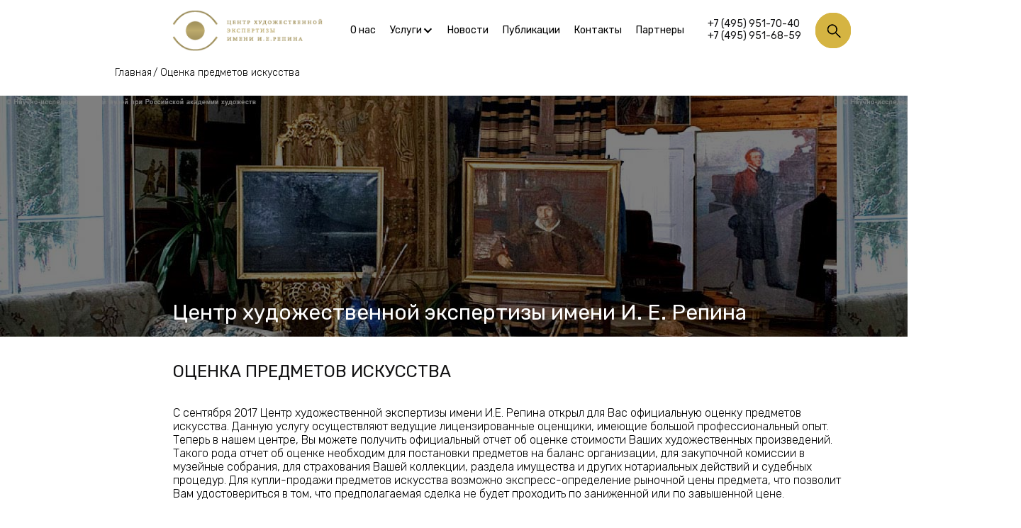

--- FILE ---
content_type: text/html; charset=UTF-8
request_url: https://artsg.ru/otsenka-predmetov-iskusstv/
body_size: 21580
content:
<!DOCTYPE html>

<html class="no-js" lang="ru-RU">

	<head>

		<meta charset="UTF-8">
		<meta name="viewport" content="width=device-width, initial-scale=1.0" >

		<link rel="profile" href="https://gmpg.org/xfn/11">
<link rel="stylesheet" href="/mobil.css">
		<title>Оценка предметов искусств | Центр художественной экспертизы имени И.Е.Репина</title>

<!-- All in One SEO Pack Pro 3.3.5 by Michael Torbert of Semper Fi Web Designob_start_detected [-1,-1] -->
<!-- Отладка строки: 2JMJ7L5RSW0YVB/VLWAYKK/YBWK -->
<meta name="description"  content="Экспертиза картин и старинной живописи в Центре художественной экспертизы имени И.Е.Репина" />

<script type="application/ld+json" class="aioseop-schema">{"@context":"https://schema.org","@graph":[{"@type":"Organization","@id":"https://artsg.ru/#organization","url":"https://artsg.ru/","name":"\u0426\u0435\u043d\u0442\u0440 \u0445\u0443\u0434\u043e\u0436\u0435\u0441\u0442\u0432\u0435\u043d\u043d\u043e\u0439 \u044d\u043a\u0441\u043f\u0435\u0440\u0442\u0438\u0437\u044b \u0438\u043c\u0435\u043d\u0438 \u0418.\u0415.\u0420\u0435\u043f\u0438\u043d\u0430","sameAs":[],"logo":{"@type":"ImageObject","@id":"https://artsg.ru/#logo","url":"https://artsg.ru/wp-content/uploads/2021/03/cropped-logo_240_65-01.png","caption":""},"image":{"@id":"https://artsg.ru/#logo"}},{"@type":"WebSite","@id":"https://artsg.ru/#website","url":"https://artsg.ru/","name":"\u0426\u0435\u043d\u0442\u0440 \u0445\u0443\u0434\u043e\u0436\u0435\u0441\u0442\u0432\u0435\u043d\u043d\u043e\u0439 \u044d\u043a\u0441\u043f\u0435\u0440\u0442\u0438\u0437\u044b \u0438\u043c\u0435\u043d\u0438 \u0418.\u0415.\u0420\u0435\u043f\u0438\u043d\u0430","publisher":{"@id":"https://artsg.ru/#organization"}},{"@type":"WebPage","@id":"https://artsg.ru/otsenka-predmetov-iskusstv/#webpage","url":"https://artsg.ru/otsenka-predmetov-iskusstv/","inLanguage":"ru-RU","name":"\u041e\u0446\u0435\u043d\u043a\u0430 \u043f\u0440\u0435\u0434\u043c\u0435\u0442\u043e\u0432 \u0438\u0441\u043a\u0443\u0441\u0441\u0442\u0432\u0430","isPartOf":{"@id":"https://artsg.ru/#website"},"datePublished":"2020-10-26T07:39:45+03:00","dateModified":"2020-11-30T16:10:14+03:00","description":"\u042d\u043a\u0441\u043f\u0435\u0440\u0442\u0438\u0437\u0430 \u043a\u0430\u0440\u0442\u0438\u043d \u0438 \u0441\u0442\u0430\u0440\u0438\u043d\u043d\u043e\u0439 \u0436\u0438\u0432\u043e\u043f\u0438\u0441\u0438 \u0432 \u0426\u0435\u043d\u0442\u0440\u0435 \u0445\u0443\u0434\u043e\u0436\u0435\u0441\u0442\u0432\u0435\u043d\u043d\u043e\u0439 \u044d\u043a\u0441\u043f\u0435\u0440\u0442\u0438\u0437\u044b \u0438\u043c\u0435\u043d\u0438 \u0418.\u0415.\u0420\u0435\u043f\u0438\u043d\u0430 "}]}</script>
<link rel="canonical" href="https://artsg.ru/otsenka-predmetov-iskusstv/" />
<!-- All in One SEO Pack Pro -->
<link rel='dns-prefetch' href='//fonts.googleapis.com' />
<link rel='dns-prefetch' href='//s.w.org' />
<link href='https://fonts.gstatic.com' crossorigin rel='preconnect' />
<link rel="alternate" type="application/rss+xml" title="Центр художественной экспертизы имени И.Е.Репина &raquo; Лента" href="https://artsg.ru/feed/" />
<link rel="alternate" type="application/rss+xml" title="Центр художественной экспертизы имени И.Е.Репина &raquo; Лента комментариев" href="https://artsg.ru/comments/feed/" />
		<script>
			window._wpemojiSettings = {"baseUrl":"https:\/\/s.w.org\/images\/core\/emoji\/13.0.0\/72x72\/","ext":".png","svgUrl":"https:\/\/s.w.org\/images\/core\/emoji\/13.0.0\/svg\/","svgExt":".svg","source":{"wpemoji":"https:\/\/artsg.ru\/wp-includes\/js\/wp-emoji.js?ver=5.5.1","twemoji":"https:\/\/artsg.ru\/wp-includes\/js\/twemoji.js?ver=5.5.1"}};
			/**
 * @output wp-includes/js/wp-emoji-loader.js
 */

( function( window, document, settings ) {
	var src, ready, ii, tests;

	// Create a canvas element for testing native browser support of emoji.
	var canvas = document.createElement( 'canvas' );
	var context = canvas.getContext && canvas.getContext( '2d' );

	/**
	 * Checks if two sets of Emoji characters render the same visually.
	 *
	 * @since 4.9.0
	 *
	 * @private
	 *
	 * @param {number[]} set1 Set of Emoji character codes.
	 * @param {number[]} set2 Set of Emoji character codes.
	 *
	 * @return {boolean} True if the two sets render the same.
	 */
	function emojiSetsRenderIdentically( set1, set2 ) {
		var stringFromCharCode = String.fromCharCode;

		// Cleanup from previous test.
		context.clearRect( 0, 0, canvas.width, canvas.height );
		context.fillText( stringFromCharCode.apply( this, set1 ), 0, 0 );
		var rendered1 = canvas.toDataURL();

		// Cleanup from previous test.
		context.clearRect( 0, 0, canvas.width, canvas.height );
		context.fillText( stringFromCharCode.apply( this, set2 ), 0, 0 );
		var rendered2 = canvas.toDataURL();

		return rendered1 === rendered2;
	}

	/**
	 * Detects if the browser supports rendering emoji or flag emoji.
	 *
	 * Flag emoji are a single glyph made of two characters, so some browsers
	 * (notably, Firefox OS X) don't support them.
	 *
	 * @since 4.2.0
	 *
	 * @private
	 *
	 * @param {string} type Whether to test for support of "flag" or "emoji".
	 *
	 * @return {boolean} True if the browser can render emoji, false if it cannot.
	 */
	function browserSupportsEmoji( type ) {
		var isIdentical;

		if ( ! context || ! context.fillText ) {
			return false;
		}

		/*
		 * Chrome on OS X added native emoji rendering in M41. Unfortunately,
		 * it doesn't work when the font is bolder than 500 weight. So, we
		 * check for bold rendering support to avoid invisible emoji in Chrome.
		 */
		context.textBaseline = 'top';
		context.font = '600 32px Arial';

		switch ( type ) {
			case 'flag':
				/*
				 * Test for Transgender flag compatibility. This flag is shortlisted for the Emoji 13 spec,
				 * but has landed in Twemoji early, so we can add support for it, too.
				 *
				 * To test for support, we try to render it, and compare the rendering to how it would look if
				 * the browser doesn't render it correctly (white flag emoji + transgender symbol).
				 */
				isIdentical = emojiSetsRenderIdentically(
					[ 0x1F3F3, 0xFE0F, 0x200D, 0x26A7, 0xFE0F ],
					[ 0x1F3F3, 0xFE0F, 0x200B, 0x26A7, 0xFE0F ]
				);

				if ( isIdentical ) {
					return false;
				}

				/*
				 * Test for UN flag compatibility. This is the least supported of the letter locale flags,
				 * so gives us an easy test for full support.
				 *
				 * To test for support, we try to render it, and compare the rendering to how it would look if
				 * the browser doesn't render it correctly ([U] + [N]).
				 */
				isIdentical = emojiSetsRenderIdentically(
					[ 0xD83C, 0xDDFA, 0xD83C, 0xDDF3 ],
					[ 0xD83C, 0xDDFA, 0x200B, 0xD83C, 0xDDF3 ]
				);

				if ( isIdentical ) {
					return false;
				}

				/*
				 * Test for English flag compatibility. England is a country in the United Kingdom, it
				 * does not have a two letter locale code but rather an five letter sub-division code.
				 *
				 * To test for support, we try to render it, and compare the rendering to how it would look if
				 * the browser doesn't render it correctly (black flag emoji + [G] + [B] + [E] + [N] + [G]).
				 */
				isIdentical = emojiSetsRenderIdentically(
					[ 0xD83C, 0xDFF4, 0xDB40, 0xDC67, 0xDB40, 0xDC62, 0xDB40, 0xDC65, 0xDB40, 0xDC6E, 0xDB40, 0xDC67, 0xDB40, 0xDC7F ],
					[ 0xD83C, 0xDFF4, 0x200B, 0xDB40, 0xDC67, 0x200B, 0xDB40, 0xDC62, 0x200B, 0xDB40, 0xDC65, 0x200B, 0xDB40, 0xDC6E, 0x200B, 0xDB40, 0xDC67, 0x200B, 0xDB40, 0xDC7F ]
				);

				return ! isIdentical;
			case 'emoji':
				/*
				 * So easy, even a baby could do it!
				 *
				 *  To test for Emoji 13 support, try to render a new emoji: Man Feeding Baby.
				 *
				 * The Man Feeding Baby emoji is a ZWJ sequence combining 👨 Man, a Zero Width Joiner and 🍼 Baby Bottle.
				 *
				 * 0xD83D, 0xDC68 == Man emoji.
				 * 0x200D == Zero-Width Joiner (ZWJ) that links the two code points for the new emoji or
				 * 0x200B == Zero-Width Space (ZWS) that is rendered for clients not supporting the new emoji.
				 * 0xD83C, 0xDF7C == Baby Bottle.
				 *
				 * When updating this test for future Emoji releases, ensure that individual emoji that make up the
				 * sequence come from older emoji standards.
				 */
				isIdentical = emojiSetsRenderIdentically(
					[0xD83D, 0xDC68, 0x200D, 0xD83C, 0xDF7C],
					[0xD83D, 0xDC68, 0x200B, 0xD83C, 0xDF7C]
				);

				return ! isIdentical;
		}

		return false;
	}

	/**
	 * Adds a script to the head of the document.
	 *
	 * @ignore
	 *
	 * @since 4.2.0
	 *
	 * @param {Object} src The url where the script is located.
	 * @return {void}
	 */
	function addScript( src ) {
		var script = document.createElement( 'script' );

		script.src = src;
		script.defer = script.type = 'text/javascript';
		document.getElementsByTagName( 'head' )[0].appendChild( script );
	}

	tests = Array( 'flag', 'emoji' );

	settings.supports = {
		everything: true,
		everythingExceptFlag: true
	};

	/*
	 * Tests the browser support for flag emojis and other emojis, and adjusts the
	 * support settings accordingly.
	 */
	for( ii = 0; ii < tests.length; ii++ ) {
		settings.supports[ tests[ ii ] ] = browserSupportsEmoji( tests[ ii ] );

		settings.supports.everything = settings.supports.everything && settings.supports[ tests[ ii ] ];

		if ( 'flag' !== tests[ ii ] ) {
			settings.supports.everythingExceptFlag = settings.supports.everythingExceptFlag && settings.supports[ tests[ ii ] ];
		}
	}

	settings.supports.everythingExceptFlag = settings.supports.everythingExceptFlag && ! settings.supports.flag;

	// Sets DOMReady to false and assigns a ready function to settings.
	settings.DOMReady = false;
	settings.readyCallback = function() {
		settings.DOMReady = true;
	};

	// When the browser can not render everything we need to load a polyfill.
	if ( ! settings.supports.everything ) {
		ready = function() {
			settings.readyCallback();
		};

		/*
		 * Cross-browser version of adding a dom ready event.
		 */
		if ( document.addEventListener ) {
			document.addEventListener( 'DOMContentLoaded', ready, false );
			window.addEventListener( 'load', ready, false );
		} else {
			window.attachEvent( 'onload', ready );
			document.attachEvent( 'onreadystatechange', function() {
				if ( 'complete' === document.readyState ) {
					settings.readyCallback();
				}
			} );
		}

		src = settings.source || {};

		if ( src.concatemoji ) {
			addScript( src.concatemoji );
		} else if ( src.wpemoji && src.twemoji ) {
			addScript( src.twemoji );
			addScript( src.wpemoji );
		}
	}

} )( window, document, window._wpemojiSettings );
		</script>
		<style>
img.wp-smiley,
img.emoji {
	display: inline !important;
	border: none !important;
	box-shadow: none !important;
	height: 1em !important;
	width: 1em !important;
	margin: 0 .07em !important;
	vertical-align: -0.1em !important;
	background: none !important;
	padding: 0 !important;
}
</style>
	<link rel='stylesheet' id='wp-block-library-css'  href='https://artsg.ru/wp-includes/css/dist/block-library/style.css?ver=5.5.1' media='all' />
<link rel='stylesheet' id='contact-form-7-css'  href='https://artsg.ru/wp-content/plugins/contact-form-7/includes/css/styles.css?ver=5.4' media='all' />
<link rel='stylesheet' id='rs-plugin-settings-css'  href='https://artsg.ru/wp-content/plugins/revslider/public/assets/css/rs6.css?ver=6.2.23' media='all' />
<style id='rs-plugin-settings-inline-css'>
#rs-demo-id {}
</style>
<link rel='stylesheet' id='wprpsp-public-style-css'  href='https://artsg.ru/wp-content/plugins/wp-responsive-recent-post-slider-pro/assets/css/wprpsp-public.min.css?ver=1.4.1' media='all' />
<link rel='stylesheet' id='wpos-slick-style-css'  href='https://artsg.ru/wp-content/plugins/wp-responsive-recent-post-slider-pro/assets/css/slick.css?ver=1.4.1' media='all' />
<link rel='stylesheet' id='twentytwenty-style-css'  href='https://artsg.ru/wp-content/themes/twentytwenty/style.css?ver=5.5.1' media='all' />
<style id='twentytwenty-style-inline-css'>
blockquote,.border-color-accent,.border-color-accent-hover:hover,.border-color-accent-hover:focus { border-color: #e22658; }.faux-button,.wp-block-button__link,.wp-block-file .wp-block-file__button,.bg-accent,.bg-accent-hover:hover,.bg-accent-hover:focus,:root .has-accent-background-color,.comment-reply-link { background-color: #e22658; }.fill-children-accent,.fill-children-accent * { fill: #e22658; }:root .has-background-color,.faux-button,.wp-block-button__link,.wp-block-file__button,input[type="reset"],.wp-block-button,.comment-reply-link,.has-background.has-primary-background-color:not(.has-text-color),.has-background.has-primary-background-color *:not(.has-text-color),.has-background.has-accent-background-color:not(.has-text-color),.has-background.has-accent-background-color *:not(.has-text-color) { color: #ffffff; }:root .has-background-background-color { background-color: #ffffff; }body,.entry-title a,:root .has-primary-color { color: #000000; }:root .has-primary-background-color { background-color: #000000; }cite,figcaption,.wp-caption-text,.post-meta,.entry-content .wp-block-archives li,.entry-content .wp-block-categories li,.entry-content .wp-block-latest-posts li,.wp-block-latest-comments__comment-date,.wp-block-latest-posts__post-date,.wp-block-embed figcaption,.wp-block-image figcaption,.wp-block-pullquote cite,.comment-metadata,.comment-respond .comment-notes,.comment-respond .logged-in-as,.pagination .dots,.entry-content hr:not(.has-background),hr.styled-separator,:root .has-secondary-color { color: #6d6d6d; }:root .has-secondary-background-color { background-color: #6d6d6d; }pre,fieldset,input,textarea,table,table *,hr { border-color: #dbdbdb; }caption,code,code,kbd,samp,.wp-block-table.is-style-stripes tbody tr:nth-child(odd),:root .has-subtle-background-background-color { background-color: #dbdbdb; }.wp-block-table.is-style-stripes { border-bottom-color: #dbdbdb; }.wp-block-latest-posts.is-grid li { border-top-color: #dbdbdb; }:root .has-subtle-background-color { color: #dbdbdb; }.social-icons a,#site-footer button:not(.toggle),#site-footer .button,#site-footer .faux-button,#site-footer .wp-block-button__link,#site-footer .wp-block-file__button,#site-footer input[type="button"],#site-footer input[type="reset"],#site-footer input[type="submit"] { background-color: #cd2653; }.site-description,body:not(.overlay-header) .toggle-inner .toggle-text,.widget .post-date,.widget .rss-date,.widget_archive li,.widget_categories li,.widget cite,.widget_pages li,.widget_meta li,.widget_nav_menu li,.powered-by-wordpress,.to-the-top,.singular .entry-header .post-meta,.singular:not(.overlay-header) .entry-header .post-meta a { color: #6d6d6d; }.header-footer-group pre,.header-footer-group fieldset,.header-footer-group textarea,.header-footer-group table,.header-footer-group table *,.footer-nav-widgets-wrapper,#site-footer,.menu-modal nav *,.footer-widgets-outer-wrapper,.footer-top { border-color: #dcd7ca; }.header-footer-group table caption,body:not(.overlay-header) .header-inner .toggle-wrapper::before { background-color: #dcd7ca; }
body,input,textarea,button,.button,.faux-button,.wp-block-button__link,.wp-block-file__button,.has-drop-cap:not(:focus)::first-letter,.has-drop-cap:not(:focus)::first-letter,.entry-content .wp-block-archives,.entry-content .wp-block-categories,.entry-content .wp-block-cover-image,.entry-content .wp-block-latest-comments,.entry-content .wp-block-latest-posts,.entry-content .wp-block-pullquote,.entry-content .wp-block-quote.is-large,.entry-content .wp-block-quote.is-style-large,.entry-content .wp-block-archives *,.entry-content .wp-block-categories *,.entry-content .wp-block-latest-posts *,.entry-content .wp-block-latest-comments *,.entry-content p,.entry-content ol,.entry-content ul,.entry-content dl,.entry-content dt,.entry-content cite,.entry-content figcaption,.entry-content .wp-caption-text,.comment-content p,.comment-content ol,.comment-content ul,.comment-content dl,.comment-content dt,.comment-content cite,.comment-content figcaption,.comment-content .wp-caption-text,.widget_text p,.widget_text ol,.widget_text ul,.widget_text dl,.widget_text dt,.widget-content .rssSummary,.widget-content cite,.widget-content figcaption,.widget-content .wp-caption-text { font-family: 'Helvetica Neue',Helvetica,'Segoe UI',Arial,sans-serif; }
</style>
<link rel='stylesheet' id='twentytwenty-print-style-css'  href='https://artsg.ru/wp-content/themes/twentytwenty/print.css?ver=5.5.1' media='print' />
<link rel='stylesheet' id='popup-maker-site-css'  href='https://artsg.ru/wp-content/plugins/popup-maker/assets/css/pum-site.css?ver=1.16.0' media='all' />
<style id='popup-maker-site-inline-css'>
/* Popup Theme 642: 22 */
.pum-theme-642, .pum-theme-22 { background-color: rgba( 0, 0, 0, 0.71 ) } 
.pum-theme-642 .pum-container, .pum-theme-22 .pum-container { padding: 18px; border-radius: 0px; border: 1px none #000000; box-shadow: 1px 1px 3px 0px rgba( 2, 2, 2, 0.23 ); background-color: rgba( 249, 249, 249, 1.00 ) } 
.pum-theme-642 .pum-title, .pum-theme-22 .pum-title { color: #000000; text-align: left; text-shadow: 0px 0px 0px rgba( 2, 2, 2, 0.23 ); font-family: inherit; font-weight: 400; font-size: 32px; line-height: 36px } 
.pum-theme-642 .pum-content, .pum-theme-22 .pum-content { color: #8c8c8c; font-family: inherit; font-weight: 400 } 
.pum-theme-642 .pum-content + .pum-close, .pum-theme-22 .pum-content + .pum-close { position: absolute; height: auto; width: auto; left: auto; right: 0px; bottom: auto; top: 0px; padding: 8px; color: #ffffff; font-family: inherit; font-weight: 400; font-size: 12px; line-height: 36px; border: 1px none #ffffff; border-radius: 0px; box-shadow: 1px 1px 3px 0px rgba( 2, 2, 2, 0.23 ); text-shadow: 0px 0px 0px rgba( 0, 0, 0, 0.23 ); background-color: rgba( 0, 183, 205, 1.00 ) } 

#pum-598 {z-index: 1999999999}
#pum-604 {z-index: 1999999999}

</style>
<link rel='stylesheet' id='olympus-google-fonts-css'  href='https://fonts.googleapis.com/css?family=Rubik%3A300%2C400%2C500%2C600%2C700%2C800%2C900%2C300i%2C400i%2C500i%2C600i%2C700i%2C800i%2C900i&#038;display=swap&#038;ver=2.5.5' media='all' />
<style id='olympus-google-fonts-inline-css'>

	:root {
		--font-base: Rubik;
		--font-headings: Rubik;
		--font-input: Rubik;
	}
	
</style>
<script src='https://artsg.ru/wp-includes/js/jquery/jquery.js?ver=1.12.4-wp' id='jquery-core-js'></script>
<script src='https://artsg.ru/wp-content/plugins/revslider/public/assets/js/rbtools.min.js?ver=6.2.23' id='tp-tools-js'></script>
<script src='https://artsg.ru/wp-content/plugins/revslider/public/assets/js/rs6.min.js?ver=6.2.23' id='revmin-js'></script>
<script src='https://artsg.ru/wp-content/themes/twentytwenty/assets/js/index.js?ver=5.5.1' id='twentytwenty-js-js' async></script>
<link rel="https://api.w.org/" href="https://artsg.ru/wp-json/" /><link rel="alternate" type="application/json" href="https://artsg.ru/wp-json/wp/v2/pages/571" /><link rel="EditURI" type="application/rsd+xml" title="RSD" href="https://artsg.ru/xmlrpc.php?rsd" />
<link rel="wlwmanifest" type="application/wlwmanifest+xml" href="https://artsg.ru/wp-includes/wlwmanifest.xml" /> 
<meta name="generator" content="WordPress 5.5.1" />
<link rel='shortlink' href='https://artsg.ru/?p=571' />
<link rel="alternate" type="application/json+oembed" href="https://artsg.ru/wp-json/oembed/1.0/embed?url=https%3A%2F%2Fartsg.ru%2Fotsenka-predmetov-iskusstv%2F" />
<link rel="alternate" type="text/xml+oembed" href="https://artsg.ru/wp-json/oembed/1.0/embed?url=https%3A%2F%2Fartsg.ru%2Fotsenka-predmetov-iskusstv%2F&#038;format=xml" />
	<script>document.documentElement.className = document.documentElement.className.replace( 'no-js', 'js' );</script>
	<style id="custom-background-css">
body.custom-background { background-color: #ffffff; }
</style>
	<meta name="generator" content="Powered by Slider Revolution 6.2.23 - responsive, Mobile-Friendly Slider Plugin for WordPress with comfortable drag and drop interface." />
<link rel="icon" href="https://artsg.ru/wp-content/uploads/2021/03/cropped-logo_72_72-01-32x32.png" sizes="32x32" />
<link rel="icon" href="https://artsg.ru/wp-content/uploads/2021/03/cropped-logo_72_72-01-192x192.png" sizes="192x192" />
<link rel="apple-touch-icon" href="https://artsg.ru/wp-content/uploads/2021/03/cropped-logo_72_72-01-180x180.png" />
<meta name="msapplication-TileImage" content="https://artsg.ru/wp-content/uploads/2021/03/cropped-logo_72_72-01-270x270.png" />
<script type="text/javascript">function setREVStartSize(e){
			//window.requestAnimationFrame(function() {				 
				window.RSIW = window.RSIW===undefined ? window.innerWidth : window.RSIW;	
				window.RSIH = window.RSIH===undefined ? window.innerHeight : window.RSIH;	
				try {								
					var pw = document.getElementById(e.c).parentNode.offsetWidth,
						newh;
					pw = pw===0 || isNaN(pw) ? window.RSIW : pw;
					e.tabw = e.tabw===undefined ? 0 : parseInt(e.tabw);
					e.thumbw = e.thumbw===undefined ? 0 : parseInt(e.thumbw);
					e.tabh = e.tabh===undefined ? 0 : parseInt(e.tabh);
					e.thumbh = e.thumbh===undefined ? 0 : parseInt(e.thumbh);
					e.tabhide = e.tabhide===undefined ? 0 : parseInt(e.tabhide);
					e.thumbhide = e.thumbhide===undefined ? 0 : parseInt(e.thumbhide);
					e.mh = e.mh===undefined || e.mh=="" || e.mh==="auto" ? 0 : parseInt(e.mh,0);		
					if(e.layout==="fullscreen" || e.l==="fullscreen") 						
						newh = Math.max(e.mh,window.RSIH);					
					else{					
						e.gw = Array.isArray(e.gw) ? e.gw : [e.gw];
						for (var i in e.rl) if (e.gw[i]===undefined || e.gw[i]===0) e.gw[i] = e.gw[i-1];					
						e.gh = e.el===undefined || e.el==="" || (Array.isArray(e.el) && e.el.length==0)? e.gh : e.el;
						e.gh = Array.isArray(e.gh) ? e.gh : [e.gh];
						for (var i in e.rl) if (e.gh[i]===undefined || e.gh[i]===0) e.gh[i] = e.gh[i-1];
											
						var nl = new Array(e.rl.length),
							ix = 0,						
							sl;					
						e.tabw = e.tabhide>=pw ? 0 : e.tabw;
						e.thumbw = e.thumbhide>=pw ? 0 : e.thumbw;
						e.tabh = e.tabhide>=pw ? 0 : e.tabh;
						e.thumbh = e.thumbhide>=pw ? 0 : e.thumbh;					
						for (var i in e.rl) nl[i] = e.rl[i]<window.RSIW ? 0 : e.rl[i];
						sl = nl[0];									
						for (var i in nl) if (sl>nl[i] && nl[i]>0) { sl = nl[i]; ix=i;}															
						var m = pw>(e.gw[ix]+e.tabw+e.thumbw) ? 1 : (pw-(e.tabw+e.thumbw)) / (e.gw[ix]);					
						newh =  (e.gh[ix] * m) + (e.tabh + e.thumbh);
					}				
					if(window.rs_init_css===undefined) window.rs_init_css = document.head.appendChild(document.createElement("style"));					
					document.getElementById(e.c).height = newh+"px";
					window.rs_init_css.innerHTML += "#"+e.c+"_wrapper { height: "+newh+"px }";				
				} catch(e){
					console.log("Failure at Presize of Slider:" + e)
				}					   
			//});
		  };</script>
		<style id="wp-custom-css">
			.logo-reping {
    background: url(/wp-content/themes/twentytwenty/images/ekspert-shablon.jpg);
}
.post img {
    width: 100%;
}
.glavblok1.front-about {
    height: auto;
    margin-bottom: 50px;
	  padding-left: 23px;
	margin-top: 75px;
}
span.img-alt {
    font-size: 75%;
    line-height: 1.5em !important;
    margin-top: -10px !important;
    display: block;
}
.post-15 span.glavblok1-01 {
    color: #000;
    padding-left: 0;
    margin-left: -14px;
}

.uslugi .glavblok1 {
    height: auto;
    margin: 80px auto;
	  position: relative;
	  background: transparent;
	  padding-bottom: 16px;
}

.uslugi span.glav-1 {
    height: 20px;
}

.glavblok1-top2 a, .glavblok1-top3 a, .glavblok1-top5 a, .glavblok1-top6 a {
    height: 290px;
}

.uslugi .glavblok1-toplin1,
.uslugi .glavblok1-toplin2 {
    background: transparent;
}

.uslugi .glavblok1-toplin1 {
    padding-top: 52px;
}

.uslugi .glavblok1-top1 {
    padding-top: 10px !important;
	color: #fff;
}



.uslugi .glavblok1 p {
    color: #fff;
}

.uslugi .glavblok1-toplin1 {
    margin-top: 30px;
}

.glavblok.uslugi {
    background: url(/wp-content/uploads/2021/03/service-bg.jpeg) no-repeat;
    background-size: cover;
    background-position: center;
	  position: relative;
}

.uslugi .glavblok1-toplin2 {
    margin-top: -4px;
    margin-bottom: -18px;
    padding-bottom: 70px;
}


@media (min-width: 1000px) {
.header-inner {
    padding: 25px 0 20px 0;
}
}

.glavblok.uslugi:before {
		content: '';
    position: absolute;
    top: 0;
    right: 0;
    left: 0;
    height: 100%;
    background: #000;
	  opacity: 0.5;
}

header#site-header.sticky-header {
    position: fixed;
    top: 9px;
    left: 50%;
    transform: translate(-50%, 0);
	  z-index: 9999;
}

header#site-header.sticky-header .header-inner.section-inner {
    background: #fff;
    padding-bottom: 5px;
	  margin-top: 5px;
}

header#site-header.sticky-header .header-inner.section-inner:before {
   background: #fff;
    padding-bottom: 5px;
    content: '';
    position: fixed;
    width: 150vw;
    left: -130px;
    top: 0;
    height: 143%;
    z-index: -1;
}

.glavblok1-top2 a, .glavblok1-top3 a, .glavblok1-top5 a, .glavblok1-top6 a {
    border-radius: 0;
}

.glavblok2 {
    margin-top: -50px;
}

.news span.glavblok1-01,
.partners span.glavblok1-01 {
    padding-left: 23px;
}

p.glavblok21-2 {
    margin: 0;
    padding-left: 23px;
}

.news .glavblok1-toplin1 {
    width: 100%;
    margin: 0;
    padding-left: 1px;
}

.glavblok22 {
    width: 100%;
    margin: 30px 0;
}

.news .slick-list.draggable {
    margin: 0 !important;
    padding-left: 23px;
	width: 100% !important;
}

.news div#wprpsp-gridbox-slider-1 {
    width: 100% !important;
}


.news .wprpsp-medium-6 {
    margin: 5px !important;
}

.news .glavblok1-toplin1 {
     height: auto;
}

.glavblok.news {
    margin-top: -30px;
}

.news .glavblok1 {
    height: auto;
}

.news .glav-knop-usl {
margin-bottom: 71px;
    padding-left: 21px;
    padding-top: 14px;
}





.logo-reping {
    margin: 50px auto 0 auto;
}


.glav-knop-usl a,
.glav-knop-kon a,
.footer-knop-soc a,
.wprpsp-gridbox-slider.wprpsp-design-8 .wprpsp-columns,
.wprpsp-gridbox-slider.wprpsp-design-8 .wprpsp-post-image-wrap,
.wprpsp-gridbox-slider.wprpsp-image-fit .wprpsp-post-image-wrap .wprpsp-post-img, .wprpsp-post-widget.wprpsp-image-fit .wprpsp-post-image-wrap .wprpsp-post-img, .wprpsp-recent-post-carousel.wprpsp-image-fit .wprpsp-post-image-wrap .wprpsp-post-img, .wprpsp-recent-post-slider.wprpsp-image-fit .wprpsp-post-image-wrap .wprpsp-post-img,
.wprpsp-gridbox-slider.wprpsp-design-8 .wprpsp-link-overlay:hover+.wprpsp-post-grid-cnt .wprpsp-post-short-cnt
{
	border-radius: 0;
}


.public-block {
    background: url(/wp-content/uploads/2021/03/1920_1080-1.jpg) no-repeat;
    /* background-size: cover; */
    background-position: -480px -510px;
    position: relative;
}

.content-pub {
    width: 976px;
    padding-left: 14px;
}

.post h1 {
    padding-left: 4px;
}

.post {
    margin-bottom: 25px;
}

.post-24 h1 {
    display: none;
}

.public-block:before {
		content: '';
    position: absolute;
    top: 0;
    right: 0;
    left: 0;
    height: 100%;
    background: #000;
	  opacity: 0.5;
}


.public div#wprpsp-gridbox-slider-3 {
    width: 100% !important;
}

.public .slick-track {
   /* width: 100% !important;
	padding-left: 32px; */
}

.public .wprpsp-grid-slider-wrp.slick-slide.slick-current.slick-active {
    width: 100% !important;
}

.glavblok3.public {
    background: transparent;
    color: #fff;
    height: auto;
}

.glavblok31 {
    padding-top: 10px;
}

.public .glav-knop-usl {
    padding-bottom: 99px;
    margin-left: 120px;
    margin-top: 20px;
}

.front-contacts {
    background: #272628;
    margin-top: 20px;
    margin-bottom: 0;
    padding-bottom: 10px;
}

.glavblok5-left {
    color: #fff;
	  padding-left: 16px;
}

.footer-mod-1 {
    width: 460px;
    padding-left: 15px;
}

.content-exp {
    width: 976px;
    padding-left: 14px;
}

.post-meta-wrapper.post-meta-edit-link-wrapper {
    display: none;
}

.news span.glavblok1-01, .partners span.glavblok1-01 {
    padding-left: 21px;
}

.glavblok1.partners {
    margin-top: 50px;
    height: auto;
    margin-bottom: 50px;
}

.partners-list {
    display: flex;
    align-items: center;
    justify-content: space-between;
    width: 100%;
    padding-left: 16px;
	margin: 25px 0 25px -12px;
}

.partner-item img {
    width: 90%;
    display: block;
    margin: 0 auto;
    max-width: 190px;
}

.partner-item {
    /*width: 25%;*/
	    max-height: 130px;
}

header#site-header.sticky-header {
    position: fixed;
    top: -23px;
    left: 50%;
    transform: translate(-50%, 0);
    z-index: 9999;
}


.partners span.glavblok1-01 {
    padding-left: 15px !important;
}

main#site-content {
    /*margin-bottom: 43px; */
}

.page {
    margin-bottom: 43px;
}


.page h1 {
       padding-left: 5px;
    margin-top: 35px;
    margin-bottom: 25px;
}

.page h3 {
    padding-left: 5px;
    font-size: 170%;
}

.page p {
    /*text-align: justify;*/
}


.post-15 .glavblok.uslugi {
    background: transparent;
}

.post-15 .content-exp {
    width: 100%;
}

.post-15 .glavblok.uslugi:before {
    background: transparent;
}

.post-15 .uslugi .glavblok1 p {
    color: #000;
    padding-left: 23px;
	margin-left: -36px;
}

.post-15 .uslugi .glav-knop-usl {
    margin-left: -14px;
}

.post-15 .uslugi .glavblok1-toplin1 {
    margin-top: 50px;
    padding: 0;
}

.post-15 .uslugi .glavblok1-toplin2 {
    margin-top: -55px;
    margin-bottom: -55px;
    padding-bottom: 0;
    margin-left: -20p;
}

.post-15 .uslugi .glavblok1 {
    margin: -27px auto;
}

.page h1,
.page h2,
.page h3,
.page h4,
.page h5,
.page h6 {
    display: block;
}


.post-307 table {
    width: 1180px;
    display: block;
    margin: 0 auto;
	  border: none;
}

.post-307 td {
    font-family: 'Rubik';
    font-size: initial;
    font-weight: 100;
}

.post-307 th {
    font-family: 'Rubik';
    font-size: initial;
    font-weight: 500;
}

.post-307 th:first-child {
    text-align: center;
	  width: 70px;
}

.post-307 th:last-child {
    text-align: center;
	  width: 135px;
}

.post-307 tr td:first-child {
    text-align: center;
}

.post-307 tr td:last-child {
    text-align: center;
}

.post-24 .glavblok5-left {
    color: #000;
	height: auto;
	padding: 0;
}

.post-24 .glavblok5-right {
	height: auto;
}

.post-24 .glavblok5 {
    margin: -50px auto -4px auto;
	display: flex;
    align-items: center;
}

.post-24 p {
    font-size: 14px;
}

.post-1006 .glavblok1-01 {
    font-size: 24px !important;
    font-weight: normal;
}

.post-24 .glavblok5-01 {
    font-size: 24px !important;
    font-weight: normal;
    padding-left: 4px;
}

.archive-subtitle.section-inner.thin.max-percentage.intro-text {
    margin-left: 9px;
    margin-top: 40px;
    margin-bottom: 34px;
}


.archive-subtitle.section-inner.thin.max-percentage.intro-text p {
    font-size: 24px !important;
    font-weight: normal;
    margin-bottom: -9px;
}

.site-content-novosti .content-novosti:last-child {
    margin-bottom: 28px;
}

.site-content-publik .entry-content-publik {
    height: 67px !important;
}

.entry-content-novosti a {
    border-radius: 0;
}

.entry-content-novosti {
    border-radius: 0;
}

.entry-content-novosti a:hover {
    border-radius: 0;
}

.post-24 h1 {
    padding-bottom: 20px;
    margin-left: 7px;
}

.site-content-publik .content-publikatsii:last-child {
    margin-bottom: 43px;
}

.site-content-publik .archive-subtitle.section-inner.thin.max-percentage.intro-text p {
    font-size: 24px !important;
    font-weight: normal;
    margin-bottom: -27px;
}

.featured-media img {
    border-radius: 0;
}




.post-1006 p {
    padding-left: 17px;
    margin: 30px 0px 3px 0;
}

.post-1006 .partners-list {
    margin-top: 45px;
    margin-bottom: -30px;
}

.front-about .glav-knop-usl {
    padding-top: 37px;
    padding-bottom: 30px;
}


main#site-content .post-2 {
    margin-bottom: 0;
}




.glavblok3.public .wprpsp-post-date {
    display: none !important;
}

.content-publikatsii .content-data-novosti {
    display: none !important;
}

.content-publikatsii .entry-content-novosti a {
    display: flow-root;
}

.content-publikatsii .entry-content-novosti a:hover {
    display: flow-root;
	  width: 100%;
}

.glavblok1-toplin2.new-tarif {
    height: auto;
    margin-top: -75px;
	  padding-bottom: 53px;
}

.new-tarif .glavblok1-top4 {
    height: auto;
}

.new-tarif .glavblok1-top5 {
    height: auto;
}

.new-tarif .glavblok1-top5 a {
    height: auto;
    padding: 17px 0 !important;
}

.new-tarif .glavblok1-top5 a:hover {
    text-align: center;
}

.new-tarif .glavblok1-top6 {
    height: auto;
}


.post-15 .new-tarif .glavblok1-top5 {
    height: auto;
    margin-left: 29px !important;
    margin-bottom: 34px !important;
}

.publkomp {
    margin: 0px 0 0 33px;
}

.logo-reping {
    width: 100% !important;
}

.logo-name {
    left: 50.7%;
}

.footer-nav1 {
    padding-left: 15px;
}


.logo-ekspert {
    margin-left: 42px;
}

.header-inner.section-inner div:last-child {
    margin-right: 27.5px;
}

.header-titles-wrapper a {
    margin-left: 70px;
}

.logo-ekspert {
    position: relative;
    display: inline;
    float: left;
    width: 250px;
    height: 58px;
    margin: 0 0 0 0;
    background: url(/wp-content/uploads/2021/03/logo_240_65-01.png) no-repeat;
    background-size: contain;
	margin-left: 42px;
	margin-right: 0 !important;
}

body:not(.enable-search-modal) .header-titles-wrapper {
    max-width: 26%;
}

.footer-logo-ekspert {
    width: 100%;
}
.footer-socset {
    margin-left: -24px;
}
.content-pub {
    padding-left: 7px;
}
.footer-nav1 {
    padding-left: 15px;
}
.footer-mod-1 {
    padding-left: 9px;
}








@media (min-width: 1000px) {
.header-inner {
    padding: 13px 0 10px 0;
}
}

.home .logo-reping {
    margin-top: 13px;
}


header#site-header.sticky-header {
    top: -11px !important;
}

header#site-header.sticky-header .header-inner.section-inner:before {
    height: 110% !important;
}

.breadcrumbs {
    width: 976px !important;
    padding-left: 8px;
    margin-top: -3px;
}


@media (max-width: 480px) {
.uslugi .glavblok1-toplin1,
.uslugi .glavblok1-toplin2 {
    height: 0px;
}
	.post p {
    display: block;
    margin: 0 auto !important;
    padding-right: 0 !important;
    width: 95%;
}
	.header-titles-wrapper {
    padding-top: 3px;
}
.post-21 .team-wrap {
    flex-direction: column;
}
.post-21 .team-img img {
    max-width: 100%;
}
body:not(.enable-search-modal) .header-titles-wrapper {
    padding-left: 0;
    display: flex;
    align-items: center;
    justify-content: space-between;
    width: 100%;
	  margin: 0 10px;
	height: 93%;
}
.logo-ekspert {
    position: relative;
    float: left;
    width: 170px;
    display: block;
    height: 50px;
    margin: 0 0 0 0;
    background: url(/wp-content/uploads/2021/03/logo_240_65-01.png) no-repeat;
    background-size: contain;
    background-position: center;
}
header#site-header.sticky-header {
    top: 29px;
    left: 49%;
}
	header#site-header.sticky-header .header-inner.section-inner:before {
    background: #fff;
    padding-bottom: 5px;
    content: '';
    position: fixed;
    width: 150vw;
    left: -130px;
    top: 0;
    height: auto;
    z-index: -1;
}
header#site-header.sticky-header button.toggle.nav-toggle.mobile-nav-toggle {
    margin-right: 3px;
}
	

	.nav-toggle {
    position: relative;
    top: 0;
}
	.logo-name {
    line-height: 28px;
    left: 50%;
    top: 88%;
		text-align: center;
}
	.glavblok1.front-about {
    height: auto;
    margin-bottom: 50px;
    padding-left: 23px;
    padding-right: 23px;
    max-width: 100%;
    display: block;
    margin: 50px auto;
		width: 90% !important;
}
	.uslugi .glavblok1 {
    width: 100%;
}
}

@media (max-width:999.98px) {
.header-inner.section-inner {
    padding: 14px 0;
    display: flex;
    align-items: center;
}
.glavblok1.front-about {

}

}

@media (max-width:767.98px) {
	
}
/*575.98px*/
@media (max-width:575.98px) {
body:not(.enable-search-modal) .header-titles-wrapper {
    padding-left: 0;
    display: flex;
    align-items: center;
    justify-content: space-between;
    width: 100% !important;
    margin: 0 10px;
    height: 93%;
    max-width: 100% !important;
}
.header-titles-wrapper a {
    margin-left: 5px;
}
.logo-name {
    position: relative;
    /* bottom: 0; */
    line-height: 20px;
    font-size: 20px;
    width: 80%;
    left: 50%;
    margin: 0;
    text-align: center;
    transform: translate(-50%, -50%);
}
.glavblok1.front-about {
    overflow: visible;
    margin: 14px auto;
    width: 90% !important;
}
.front-about .glav-knop-usl {
    padding-top: 20px;
    padding-bottom: 0;
}
.uslugi .glavblok1 {
    margin-top: 50px;
}
.uslugi .glavblok1-toplin1 {
    padding-top: 23px;
}
.uslugi .glavblok1-top1 {
    padding-top: 10px !important;
    color: #fff;
    width: 90%;
    margin: 0 auto !important;
}
.partners-list {
    display: grid;
    grid-template-columns: 1fr 1fr;
	  padding: 0;
}
.glavblok1.partners {
    width: 90%;
    margin: 40px auto;
}
.partners span.glavblok1-01 {
    padding-left: 0 !important;
}
.front-contacts .glavblok5 {
    margin: 0 auto;
    width: 90%;
    padding: 40px 0;
}
.front-contacts .glavblok5-left {
    width: 100%;
    padding: 0;
	  height: auto;
}
.front-contacts .glavblok5-right {
	width: 120% !important;
	margin: 24px -6% -32px -6% !important;
	padding: 0 !important;
}
.ymaps-2-1-78-map {
	width: 106% !important;
}
html {
  overflow-x: hidden;		
	}
.uslugi .glavblok1-toplin1 {
    height: auto;
}
.uslugi .glavblok1-top1 {
    height: auto;
}
.uslugi .glavblok1-m {
    margin: -20px auto;
}
.uslugi span.glavblok1-01 {
    margin-bottom: -18px !important;
    display: block;
    margin: 0 auto;
}
.post-15 .uslugi span.glavblok1-01 {
    width: 90%;
    margin: 0 auto;
    padding-left: 9px;
    margin-top: -20px;
}
.glavblok.news {
    display: block;
    width: 90%;
    margin: -50px auto -20px auto;
	  
}
.news span.glavblok1-01, .partners span.glavblok1-01 {
    padding-left: 0;
}
p.glavblok21-2 {
    margin: 0;
    padding-left: 1px;
    padding-top: 4px;
}
.wprpsp-recent-post-carousel.wprpsp-design-26 .wprpsp-post-image-wrap {
    background: #f6f6f6;
	  border-radius: 0px!important;
}
.wprpsp-recent-post-carousel.wprpsp-design-26 .wprpsp-post-slides {
    padding: 0;
    margin: 0 auto;
    display: block;
    align-items: center;
    border-radius: 0px!important;
    text-align: center;
}
.news .glav-knop-usl {
    margin-bottom: 58px;
    padding-left: 1px;
    padding-top: 3px;
}
.content-exp {
    width: 90%;
    margin: 0 auto;
    padding: 0;
}
.page h1 {
    padding-left: 0;
    margin-top: 30px;
    margin-bottom: 17px;
}
.page p {
    padding: 12px 0;
}
.archive-subtitle.section-inner.thin.max-percentage.intro-text {
    margin-left: 9px;
    margin-top: 13px;
    margin-bottom: -10px;
    line-height: 1.5rem;
}
.entry-content-novosti {
    width: 100%;
    margin: 10px auto;
    display: block;
}
.post p {
    padding-left: 0;
}
.post .content-pub {
    padding: 0;
    width: 90%;
    margin: 0 auto;
}
.content-publikatsii {
    display: block;
    float: none;
    width: 90%;
    margin: 0 auto;
    padding: 0;
}
p {
    padding: 14px 0 0 0;		
	  margin: 0 !important;
	}
.footer-mod {
    width: 90%;
    margin: 0 auto;
    padding: 30px 0;
}
.footer-mod-1 {
    padding: 0;
}
.footer-socset {
    padding: 0 0 11px 0;
    margin-left: -8px;
}
.footer-mod-2 li {
    margin-left: 0;
}
.footer-nav {
    width: 90%;
    margin: 0 auto;
    padding: 0;
}
.footer-nav1 {
    padding: 0;
    margin-top: -42px;
	  line-height: 16px;
}
.breadcrumbs {
    width: 90% !important;
    margin: 15px 5px;
	line-height: 1rem;
}
.logo-reping {
    margin: -20px auto 0 auto;
}
.page h3 {
    padding-left: 0;
    font-size: 170%;
}
.modal-menu ul li a {
    /*color: #131314;
    font-style: normal;
    font-weight: 300;
    font-size: 15px;
    line-height: 19px;
    padding: 7px; */
}
button.sub-menu-toggle svg {
    /*height: 0.4rem;*/
}
.content-novosti {
    width: 90%;
    margin: 0 auto;
    display: block;
    float: none;
    padding: 0;
}
button.sub-menu-toggle {
    flex-shrink: 0;
    margin: 0;
    padding: 0 10px;
    font-size: 10%;
    width: 21%;
}
.modal-menu > li > a, .modal-menu > li > .ancestor-wrapper > a {
    /*padding: 7px;
    font-size: 17px;
    font-weight: 400;
    letter-spacing: -0.0375em;*/
}
header#site-header.sticky-header .header-inner.section-inner {
    background: #fff;
    padding-bottom: 9px;
    margin-top: 1px;
}
body {
    overflow-x: hidden;
    width: 100vw;		
}
rs-module.revslider-initialised {
    width: 94%;
    margin: 0 auto;
}	
.glavblok31 {
    width: 90%;
    padding: 0;
    margin: 15px auto 10px auto;
}
.glavblok3.public {
    padding: 1px 0px;
}
.public .glav-knop-usl {
    padding-bottom: 79px;
    width: 90%;
    margin: -24px auto 0 auto;
}
.public-m .slick-list {
    width: 90%!important;
}
ul.twofoot-menu {
		padding-left: 30px;
}
.footer-mod-2 {
		display: flex;
}
.partner-item:nth-child(2) img {
    max-height: 74px !important;
}
.logo-name {
    width: 90% !important;
    margin: -50px auto 40px auto !important;
    font-size: 122% !important;
    padding: 0 !important;
	  display: block;
    bottom: 0;
	left: 0;
	transform: translate(0, 0);
}
.post-307 table tr td {
    font-size: 60%;
}
.post-307 th {
    font-size: 44%;
}
.post-24 .glavblok5 {
		margin: -21px auto -4px auto;
	  display: block;
}
.post-24 ymaps#ymaps1618249099572991772 {
		width: 109% !important;
	  margin-left: -15%;
}
.post-24 .glavblok5-right {
		height: auto;
	  margin: 40px 0;
	  width: 140%;
	  margin-bottom: -40px;
}
.logo-name-wrapper {
    width: 100% !important;
}
}











.rs-parallax-wrap a {
	border-radius: 0 !important;
}

.header-inner .toggle {
    margin-right: -20px;
}





.footer-nav1 {
    width: 460px;
}
.footer-nav2 {
    margin-left: -3px;
}

.logo-name {
    /* position: relative; */
    /* bottom: 29px; */
    /* left: 44%; */
    width: 976px;
    padding: 0 0 0 22px;
    /* display: block; */
    /* margin: 0 auto; */
    /* text-align: center; */
    font-style: normal;
    font-weight: normal;
    font-size: 30px;
    /* line-height: 40px; */
    /* margin: -41px auto 30px auto; */
    /* padding: 0 0 0 0; */
    color: #fff;
    padding-left: -36px;
    /* transform: translate(-50%, -50%); */
    /* transform: none; */
    margin-left: auto !important;
    margin-right: auto !important;
    margin-top: -40px;
}


header.archive-header.has-text-align-center.header-footer-group {
    border: none !important;
    background: transparent;
}



@media (min-width:576px) {
.logo-reping {
    width: 1440px !important;
}

.logo-name-wrapper {
    width: 1440px !important;
    margin: 0 auto !important;
    padding: 0 !important;
    box-sizing: border-box;
}
.header-inner.section-inner {
    padding: 14px 0;
    display: flex;
    align-items: center;
    width: 976px;
    margin: 0 auto;
}
.header-titles-wrapper a {
    margin-left: -31px;
}
#site-header {
    position: relative;
    width: 1440px;
    height: 70px;
    margin: 0 auto;
    padding: 0 0 0 0;
    background: #FFFFFF;
    /* margin: 0 auto; */
}
}

@media (min-width:576px) and (max-width:999.98px) {
.header-inner .toggle {
    align-items: center;
    display: flex;
    overflow: visible;
    /* padding: 0 0 0 0; */
    /* flex-direction: row; */
    flex-basis: 1;
    /* justify-content: flex-end; */
    float: right;
    right: -340%;
    position: relative;
    top: 0;
}
.toggle-wrapper-tel {
    box-sizing: border-box;
    /* float: left; */
    font-style: normal;
    font-weight: normal;
    font-size: 14px;
    line-height: 17px;
    color: #131314;
    padding: 0 20px;
    margin-right: 30px;
}
header#site-header.sticky-header .header-inner.section-inner {
    background: #fff;
    padding-bottom: 7px;
    margin-top: -1px;
    padding-top: 19px;
}
header#site-header.sticky-header .header-inner.section-inner:before {
    height: 114% !important;
}
header#site-header.sticky-header .header-inner.section-inner:before {
    background: #fff;
    padding-bottom: 0;
    content: '';
    position: fixed;
    width: 400vw;
    left: 0;
    top: 0;
    height: 143%;
    z-index: -1;
}

}

@media (min-width: 1000px) {
.header-inner.section-inner div:last-child {
    margin-right: 7.1px;
}
}




.glavblok1-01 {
    font-size: 34px !important;
    font-weight: 400;
    /* margin-bottom: 50px !important; */
    padding-bottom: 30px !important;
    display: block;
}

.glavblok1.front-about p {
    font-weight: 400;
}

.post h1 {
    margin-top: 60px;
    margin-bottom: 20px;
}

.page .content-exp h1 {
    margin-top: 55px;
}



.post-21 .team-wrap {
    display: flex;
    align-items: center;
    margin-bottom: 20px;
}
.post-21 .team-img img {
    display: block;
    max-width: 180px;
}
.post-21 .team-info {
    padding: 30px;
}


@media (min-width: 700px) {
.post-304 .gallery-columns-3 .gallery-item {
    max-width: 17%;
}
.post-304 .gallery-item img.attachment-medium.size-medium {
    margin-right: 0 !important;
    display: block;
    width: 180px;
}
.post-313 .gallery-columns-3 .gallery-item {
    max-width: 14%;
}
}

.post-313 .gallery-item {
    width: 43%;
}
.post-304 .gallery-item {
    width: 44%;
}
.post-304 .gallery-item img.attachment-medium.size-medium {
    width: 90%;
    margin: 0 auto;
}		</style>
			<!-- Fonts Plugin CSS - https://fontsplugin.com/ -->
	<style>
		body, #content, .entry-content, .post-content, .page-content, .post-excerpt, .entry-summary, .entry-excerpt, .widget-area, .widget, .sidebar, #sidebar, footer, .footer, #footer, .site-footer {
font-family: "Rubik";
 }
#site-title, .site-title, #site-title a, .site-title a, .entry-title, .entry-title a, h1, h2, h3, h4, h5, h6, .widget-title {
font-family: "Rubik";
 }
button, .button, input, select, textarea, .wp-block-button, .wp-block-button__link {
font-family: "Rubik";
 }
#site-title, .site-title, #site-title a, .site-title a, #site-logo, #site-logo a, #logo, #logo a, .logo, .logo a {
font-family: "Rubik";
 }
#site-description, .site-description {
font-family: "Rubik";
 }
.menu, .page_item a, .menu-item a {
font-family: "Rubik";
 }
.entry-content, .entry-content p, .post-content, .page-content, .post-excerpt, .entry-summary, .entry-excerpt, .excerpt, .excerpt p, .type-post p, .type-page p {
font-family: "Rubik";
 }
.entry-title, .entry-title a, .post-title, .post-title a, .page-title, .entry-content h1, #content h1, .type-post h1, .type-page h1 {
font-family: "Rubik";
 }
.entry-content h2, .post-content h2, .page-content h2, #content h2, .type-post h2, .type-page h2 {
font-family: "Rubik";
 }
.entry-content h3, .post-content h3, .page-content h3, #content h3, .type-post h3, .type-page h3 {
font-family: "Rubik";
 }
.entry-content h4, .post-content h4, .page-content h4, #content h4, .type-post h4, .type-page h4 {
font-family: "Rubik";
 }
.entry-content h5, .post-content h5, .page-content h5, #content h5, .type-post h5, .type-page h5 {
font-family: "Rubik";
 }
.entry-content h6, .post-content h6, .page-content h6, #content h6, .type-post h6, .type-page h6 {
font-family: "Rubik";
 }
.widget-title, .widget-area h1, .widget-area h2, .widget-area h3, .widget-area h4, .widgets-area h5, .widget-area h6, #secondary h1, #secondary h2, #secondary h3, #secondary h4, #secondary h5, #secondary h6 {
font-family: "Rubik";
 }
.widget-area, .widget, .sidebar, #sidebar, #secondary {
font-family: "Rubik";
 }
footer h1, footer h2, footer h3, footer h4, footer h5, footer h6,
												.footer h1, .footer h2, .footer h3, .footer h4, .footer h5, .footer h6
												#footer h1, #footer h2, #footer h3, #footer h4, #footer h5, #footer h6 {
font-family: "Rubik";
 }
footer, #footer, .footer, .site-footer {
font-family: "Rubik";
 }
	</style>
	<!-- Fonts Plugin CSS -->
	    <link href="https://fonts.googleapis.com/css2?family=Rubik:wght@300;400&display=swap" rel="stylesheet">
		<!-- Facebook Pixel Code -->
<script>
!function(f,b,e,v,n,t,s)
{if(f.fbq)return;n=f.fbq=function(){n.callMethod?
n.callMethod.apply(n,arguments):n.queue.push(arguments)};
if(!f._fbq)f._fbq=n;n.push=n;n.loaded=!0;n.version='2.0';
n.queue=[];t=b.createElement(e);t.async=!0;
t.src=v;s=b.getElementsByTagName(e)[0];
s.parentNode.insertBefore(t,s)}(window, document,'script',
'https://connect.facebook.net/en_US/fbevents.js');
fbq('init', '4238289902884426');
fbq('track', 'PageView');
</script>
<noscript><img height="1" width="1" style="display:none"
src="https://www.facebook.com/tr?id=4238289902884426&ev=PageView&noscript=1"
/></noscript>
<!-- End Facebook Pixel Code -->
	</head>

	<body data-rsssl=1>
		<a class="skip-link screen-reader-text" href="#site-content">Перейти к содержимому</a><!-- .site-header -->
	                 <header id="site-header" class="header-footer-group" role="banner">

			<div class="header-inner section-inner">

				<div class="header-titles-wrapper">

					                               <!-- search-toggle -->
						<!-- /search-toggle -->

					                    <a href="/"> 
					<div class="logo-ekspert">
					 </div>
					</a>
                    <a href="#" id="modal-tel"><div class="emb-tel"></div></a>
					<button class="toggle nav-toggle mobile-nav-toggle" data-toggle-target=".menu-modal"  data-toggle-body-class="showing-menu-modal" aria-expanded="false" data-set-focus=".close-nav-toggle">
						<span class="toggle-inner">
							<span class="toggle-icon">
								  <div class="kn-mob"></div>
							</span>
						</span>
					</button><!-- .nav-toggle -->

				</div>
				<!-- .header-titles-wrapper -->

				<div class="header-navigation-wrapper">
												<nav class="primary-menu-wrapper" aria-label="Горизонтальное" role="navigation">

								<ul class="primary-menu reset-list-style">

								<li id="menu-item-29" class="menu-item menu-item-type-post_type menu-item-object-page menu-item-29"><a href="https://artsg.ru/center-repina/">О нас</a></li>
<li id="menu-item-17" class="menu-item menu-item-type-post_type menu-item-object-page menu-item-has-children menu-item-17"><a href="https://artsg.ru/uslugi/">Услуги</a><span class="icon"></span>
<ul class="sub-menu">
	<li id="menu-item-74" class="menu-item menu-item-type-post_type menu-item-object-page menu-item-has-children menu-item-74"><a href="https://artsg.ru/uslugi/ekspertiza/">Экспертиза</a><span class="icon"></span>
	<ul class="sub-menu">
		<li id="menu-item-326" class="menu-item menu-item-type-post_type menu-item-object-page menu-item-326"><a href="https://artsg.ru/uslugi/ekspertiza/eksperty/">Эксперты</a></li>
		<li id="menu-item-848" class="menu-item menu-item-type-custom menu-item-object-custom menu-item-848"><a href="/ekspertiza/kak-provesti-ekspertizu/">Как провести экспертизу</a></li>
		<li id="menu-item-327" class="menu-item menu-item-type-post_type menu-item-object-page menu-item-327"><a href="https://artsg.ru/uslugi/ekspertiza/etapy-ekspertizy/">Этапы экспертизы</a></li>
		<li id="menu-item-323" class="menu-item menu-item-type-post_type menu-item-object-page menu-item-323"><a href="https://artsg.ru/uslugi/ekspertiza/metody-ekspertizy/">Методы экспертизы</a></li>
	</ul>
</li>
	<li id="menu-item-75" class="menu-item menu-item-type-post_type menu-item-object-page menu-item-has-children menu-item-75"><a href="https://artsg.ru/uslugi/otsenka/">Оценка</a><span class="icon"></span>
	<ul class="sub-menu">
		<li id="menu-item-585" class="menu-item menu-item-type-post_type menu-item-object-page menu-item-585"><a href="https://artsg.ru/uslugi/otsenka/tseli-otsenki/">Цели оценки</a></li>
		<li id="menu-item-849" class="menu-item menu-item-type-custom menu-item-object-custom menu-item-849"><a href="/otsenka/kak-provesti-otsenku/">Как провести оценку</a></li>
		<li id="menu-item-850" class="menu-item menu-item-type-custom menu-item-object-custom menu-item-850"><a href="/otsenka/sroki-otsenki/">Сроки оценки</a></li>
	</ul>
</li>
	<li id="menu-item-76" class="menu-item menu-item-type-post_type menu-item-object-page menu-item-76"><a href="https://artsg.ru/uslugi/restavratsiya/">Реставрация</a></li>
	<li id="menu-item-77" class="menu-item menu-item-type-post_type menu-item-object-page menu-item-77"><a href="https://artsg.ru/uslugi/vvoz-i-vyvoz-cennostei/">Ввоз и вывоз культурных ценностей</a></li>
	<li id="menu-item-847" class="menu-item menu-item-type-custom menu-item-object-custom menu-item-847"><a href="/uslugi/tarify/">Тарифы</a></li>
</ul>
</li>
<li id="menu-item-201" class="menu-item menu-item-type-taxonomy menu-item-object-category menu-item-201"><a href="https://artsg.ru/category/novosti/">Новости</a></li>
<li id="menu-item-200" class="menu-item menu-item-type-taxonomy menu-item-object-category menu-item-200"><a href="https://artsg.ru/category/publikatsii/">Публикации</a></li>
<li id="menu-item-30" class="menu-item menu-item-type-post_type menu-item-object-page menu-item-30"><a href="https://artsg.ru/kontakt/">Контакты</a></li>
<li id="menu-item-846" class="menu-item menu-item-type-custom menu-item-object-custom menu-item-846"><a href="/partnery/">Партнеры</a></li>

								</ul>

							</nav><!-- .primary-menu-wrapper -->
					
				</div>
				
				
				<div>

					<div class="toggle-wrapper-tel">+7 (495) 951-70-40<br>
							                                     +7 (495) 951-68-59
                                </div>
					
						
						<div class="header-toggles hide-no-js">

						
							<div class="toggle-wrapper search-toggle-wrapper">
                            
								<button class="toggle search-toggle desktop-search-toggle" data-toggle-target=".search-modal" data-toggle-body-class="showing-search-modal" data-set-focus=".search-modal .search-field" aria-expanded="false">
									<span class="toggle-inner">
									            <div class="poisk-img">
												</div>
									</span>
								</button><!-- .search-toggle -->
<!-- menu-modal -->
<div class="search-modal cover-modal header-footer-group" data-modal-target-string=".search-modal">

	<div class="search-modal-inner modal-inner">

		<div class="section-inner">
			<form role="search" aria-label="Поиск:" method="get" class="search-form" action="https://artsg.ru/">
	<label for="search-form-1">
		<span class="screen-reader-text">Поиск:</span>
		<input type="search" id="search-form-1" class="search-field" placeholder="Поиск &hellip;" value="" name="s" />
	</label>
	
</form>
			     <button class="toggle search-untoggle close-search-toggle fill-children-current-color" data-toggle-target=".search-modal" data-toggle-body-class="showing-search-modal" data-set-focus=".search-modal .search-field" aria-expanded="false">
				 </button><!-- .search-toggle -->

		</div><!-- .section-inner -->

	</div><!-- .search-modal-inner -->

</div>
<!-- .menu-modal -->
							</div>

							
						</div><!-- .header-toggles -->
						
				</div>
<!-- .header-navigation-wrapper -->

			</div><!-- .header-inner -->

			
		</header>
		<!-- /site-header  -->
		<div class="breadcrumbs" typeof="BreadcrumbList" vocab="https://schema.org/">
    <!-- Breadcrumb NavXT 6.6.0 -->
<span property="itemListElement" typeof="ListItem"><a property="item" typeof="WebPage" title="Перейти к Центр художественной экспертизы имени И.Е.Репина." href="https://artsg.ru" class="home" ><span property="name">Главная</span></a><meta property="position" content="1"></span>/ <span property="itemListElement" typeof="ListItem"><span property="name" class="post post-page current-item">Оценка предметов искусства</span><meta property="url" content="https://artsg.ru/otsenka-predmetov-iskusstv/"><meta property="position" content="2"></span>       </div>
		<!-- #site-header -->
        <div class="logo-reping"> 
			
		</div>
		<div class="logo-name-wrapper">
		<div class="logo-name">Центр художественной экспертизы имени И. Е. Репина 
			</div> </div>
		<div class="both">
					 </div>
		
<div class="menu-modal cover-modal header-footer-group" data-modal-target-string=".menu-modal">

	<div class="menu-modal-inner modal-inner">
        
		<div class="menu-wrapper section-inner">
                    
			<div class="menu-top">
			                        <!-- menu-modal-poisk -->
					 <div class="may-poisk">
		                 
                            <!-- kod -->
 <input type="checkbox" id="side-checkbox" /> 
<div class="side-panel">
    <label class="side-button-2" for="side-checkbox"></label>    
    <div class="side-title">
	<form role="search" aria-label="Поиск:" method="get" class="search-form" action="https://artsg.ru/">
	<label for="search-form-2">
		<span class="screen-reader-text">Поиск:</span>
		<input type="search" id="search-form-2" class="search-field" placeholder="Поиск &hellip;" value="" name="s" />
	</label>
	
</form>
 </div>
 
</div>
<div class="side-button-1-wr">
    <label class="side-button-1" for="side-checkbox">
        <div class="side-b side-open"></div>
        <div class="side-b side-close"></div>
    </label>
</div>
<!-- .kod -->
                        
                     </div>
					   <!-- .menu-modal-poisk -->
				<button class="toggle close-nav-toggle fill-children-current-color" data-toggle-target=".menu-modal" data-toggle-body-class="showing-menu-modal" aria-expanded="false" data-set-focus=".menu-modal">
					<img src="/wp-content/themes/twentytwenty/images/zakryt.png" alt="" width="40" height="40" />
				</button><!-- .nav-toggle -->

				
					<nav class="mobile-menu" aria-label="Мобильные" role="navigation">

						<ul class="modal-menu reset-list-style">

						<li class="menu-item menu-item-type-post_type menu-item-object-page menu-item-29"><div class="ancestor-wrapper"><a href="https://artsg.ru/center-repina/">О нас</a></div><!-- .ancestor-wrapper --></li>
<li class="menu-item menu-item-type-post_type menu-item-object-page menu-item-has-children menu-item-17"><div class="ancestor-wrapper"><a href="https://artsg.ru/uslugi/">Услуги</a><button class="toggle sub-menu-toggle fill-children-current-color" data-toggle-target=".menu-modal .menu-item-17 > .sub-menu" data-toggle-type="slidetoggle" data-toggle-duration="250" aria-expanded="false"><span class="screen-reader-text">Показывать подменю</span><svg class="svg-icon" aria-hidden="true" role="img" focusable="false" xmlns="http://www.w3.org/2000/svg" width="20" height="12" viewBox="0 0 20 12"><polygon fill="" fill-rule="evenodd" points="1319.899 365.778 1327.678 358 1329.799 360.121 1319.899 370.021 1310 360.121 1312.121 358" transform="translate(-1310 -358)" /></svg></button></div><!-- .ancestor-wrapper -->
<ul class="sub-menu">
	<li class="menu-item menu-item-type-post_type menu-item-object-page menu-item-has-children menu-item-74"><div class="ancestor-wrapper"><a href="https://artsg.ru/uslugi/ekspertiza/">Экспертиза</a><button class="toggle sub-menu-toggle fill-children-current-color" data-toggle-target=".menu-modal .menu-item-74 > .sub-menu" data-toggle-type="slidetoggle" data-toggle-duration="250" aria-expanded="false"><span class="screen-reader-text">Показывать подменю</span><svg class="svg-icon" aria-hidden="true" role="img" focusable="false" xmlns="http://www.w3.org/2000/svg" width="20" height="12" viewBox="0 0 20 12"><polygon fill="" fill-rule="evenodd" points="1319.899 365.778 1327.678 358 1329.799 360.121 1319.899 370.021 1310 360.121 1312.121 358" transform="translate(-1310 -358)" /></svg></button></div><!-- .ancestor-wrapper -->
	<ul class="sub-menu">
		<li class="menu-item menu-item-type-post_type menu-item-object-page menu-item-326"><div class="ancestor-wrapper"><a href="https://artsg.ru/uslugi/ekspertiza/eksperty/">Эксперты</a></div><!-- .ancestor-wrapper --></li>
		<li class="menu-item menu-item-type-custom menu-item-object-custom menu-item-848"><div class="ancestor-wrapper"><a href="/ekspertiza/kak-provesti-ekspertizu/">Как провести экспертизу</a></div><!-- .ancestor-wrapper --></li>
		<li class="menu-item menu-item-type-post_type menu-item-object-page menu-item-327"><div class="ancestor-wrapper"><a href="https://artsg.ru/uslugi/ekspertiza/etapy-ekspertizy/">Этапы экспертизы</a></div><!-- .ancestor-wrapper --></li>
		<li class="menu-item menu-item-type-post_type menu-item-object-page menu-item-323"><div class="ancestor-wrapper"><a href="https://artsg.ru/uslugi/ekspertiza/metody-ekspertizy/">Методы экспертизы</a></div><!-- .ancestor-wrapper --></li>
	</ul>
</li>
	<li class="menu-item menu-item-type-post_type menu-item-object-page menu-item-has-children menu-item-75"><div class="ancestor-wrapper"><a href="https://artsg.ru/uslugi/otsenka/">Оценка</a><button class="toggle sub-menu-toggle fill-children-current-color" data-toggle-target=".menu-modal .menu-item-75 > .sub-menu" data-toggle-type="slidetoggle" data-toggle-duration="250" aria-expanded="false"><span class="screen-reader-text">Показывать подменю</span><svg class="svg-icon" aria-hidden="true" role="img" focusable="false" xmlns="http://www.w3.org/2000/svg" width="20" height="12" viewBox="0 0 20 12"><polygon fill="" fill-rule="evenodd" points="1319.899 365.778 1327.678 358 1329.799 360.121 1319.899 370.021 1310 360.121 1312.121 358" transform="translate(-1310 -358)" /></svg></button></div><!-- .ancestor-wrapper -->
	<ul class="sub-menu">
		<li class="menu-item menu-item-type-post_type menu-item-object-page menu-item-585"><div class="ancestor-wrapper"><a href="https://artsg.ru/uslugi/otsenka/tseli-otsenki/">Цели оценки</a></div><!-- .ancestor-wrapper --></li>
		<li class="menu-item menu-item-type-custom menu-item-object-custom menu-item-849"><div class="ancestor-wrapper"><a href="/otsenka/kak-provesti-otsenku/">Как провести оценку</a></div><!-- .ancestor-wrapper --></li>
		<li class="menu-item menu-item-type-custom menu-item-object-custom menu-item-850"><div class="ancestor-wrapper"><a href="/otsenka/sroki-otsenki/">Сроки оценки</a></div><!-- .ancestor-wrapper --></li>
	</ul>
</li>
	<li class="menu-item menu-item-type-post_type menu-item-object-page menu-item-76"><div class="ancestor-wrapper"><a href="https://artsg.ru/uslugi/restavratsiya/">Реставрация</a></div><!-- .ancestor-wrapper --></li>
	<li class="menu-item menu-item-type-post_type menu-item-object-page menu-item-77"><div class="ancestor-wrapper"><a href="https://artsg.ru/uslugi/vvoz-i-vyvoz-cennostei/">Ввоз и вывоз культурных ценностей</a></div><!-- .ancestor-wrapper --></li>
	<li class="menu-item menu-item-type-custom menu-item-object-custom menu-item-847"><div class="ancestor-wrapper"><a href="/uslugi/tarify/">Тарифы</a></div><!-- .ancestor-wrapper --></li>
</ul>
</li>
<li class="menu-item menu-item-type-taxonomy menu-item-object-category menu-item-201"><div class="ancestor-wrapper"><a href="https://artsg.ru/category/novosti/">Новости</a></div><!-- .ancestor-wrapper --></li>
<li class="menu-item menu-item-type-taxonomy menu-item-object-category menu-item-200"><div class="ancestor-wrapper"><a href="https://artsg.ru/category/publikatsii/">Публикации</a></div><!-- .ancestor-wrapper --></li>
<li class="menu-item menu-item-type-post_type menu-item-object-page menu-item-30"><div class="ancestor-wrapper"><a href="https://artsg.ru/kontakt/">Контакты</a></div><!-- .ancestor-wrapper --></li>
<li class="menu-item menu-item-type-custom menu-item-object-custom menu-item-846"><div class="ancestor-wrapper"><a href="/partnery/">Партнеры</a></div><!-- .ancestor-wrapper --></li>

						</ul>

					</nav>

					
			</div><!-- .menu-top -->

			<div class="menu-bottom">

				
			</div><!-- .menu-bottom -->

		</div><!-- .menu-wrapper -->

	</div><!-- .menu-modal-inner -->

</div><!-- .menu-modal -->
<main id="site-content">
			<header class="archive-header has-text-align-center header-footer-group">
			<div class="archive-header-inner section-inner medium">
									<!--  <h1 class="archive-title">Архивы</h1> -->
											</div><!-- .archive-header-inner -->
		</header><!-- .archive-header -->
		
		
<article class="post-571 page type-page status-publish hentry" id="post-571">

	
<header class="entry-header has-text-align-center header-footer-group">

	<div class="entry-header-inner section-inner medium">

		
	</div><!-- .entry-header-inner -->

</header><!-- .entry-header -->
 

	<div class="post-inner thin">

		<div class="entry-content">
		    <div class="content-exp">
							<h1>ОЦЕНКА ПРЕДМЕТОВ ИСКУССТВА</h1>
<p>С сентября 2017 Центр художественной экспертизы имени И.Е. Репина открыл для Вас официальную оценку предметов искусства. Данную услугу осуществляют ведущие лицензированные оценщики, имеющие большой профессиональный опыт. Теперь в нашем центре, Вы можете получить официальный отчет об оценке стоимости Ваших художественных произведений. Такого рода отчет об оценке необходим для постановки предметов на баланс организации, для закупочной комиссии в музейные собрания, для страхования Вашей коллекции, раздела имущества и других нотариальных действий и судебных процедур. Для купли-продажи предметов искусства возможно экспресс-определение рыночной цены предмета, что позволит Вам удостовериться в том, что предполагаемая сделка не будет проходить по заниженной или по завышенной цене.</p>
<p>Консультация и предварительная заявка по поводу оценки предметов искусства проводится по электронной почте: info@artsg.ru</p>
<p>Стоимость услуги по оценке одного произведения 9 000 &#8211; 12 000 руб.</p>
<p>Действует гибкая система скидок при оценке двух и более произведений</p>

		     </div>
		</div><!-- .entry-content -->

	</div><!-- .post-inner -->

	<div class="section-inner">
		
	</div><!-- .section-inner -->
	
</article><!-- .post -->

	
</main><!-- #site-content -->

			<div class="both">
							 </div>
			 <footer id="site-footer">
			         <div class="footer-mod">
				  
					         <div class="footer-mod-1">
								 <a href="/">
			                         <div class="footer-logo-ekspert">
								 </div>
									 </a>
									<div class="footer-socset">
						                 <ul class="footer-socsetul">
						                        <!--<li><a href="https://www.facebook.com/artsg.ru"><img src="/images/fb.png" alt="фейсбук"></a></li>
						                        <li><a href="https://www.instagram.com/artsg_expertise/"><img src="/images/insta.png" alt="инстаграм"></a></li>-->
											 <li><a href="https://vk.com/artsg_expertise"><img style="padding-left: 16px;padding-top: 9px;max-width: 30px;" src="https://artsg.ru/wp-content/webp-express/webp-images/uploads/2022/03/vk.png.webp" alt="вк"></a></li>
						                        <li><a href="https://t.me/artsg_expertise"><img style="padding-left: 16px;padding-top: 9px;max-width: 30px;" src="https://artsg.ru/wp-content/webp-express/webp-images/uploads/2022/03/tg.png.webp" alt="телеграм"></a></li>
						                        <li><a href="mailto:info@artsg.ru"><img src="/images/pismo.png" alt="письмо"></a></li>
						                 </ul>
				                     </div>
									<div class="both"> 
									</div>
				             </div>
				             <div class="footer-mod-2">
							     <div class="footer-menu-left">
				                     <div class="menu-footer-onefoot">

				
					
						<ul class="onefoot-menu">

							<li id="menu-item-536" class="menu-item menu-item-type-post_type menu-item-object-page menu-item-536"><a href="https://artsg.ru/uslugi/ekspertiza/"><span class="screen-onefoot">Экспертиза</span></a></li>
<li id="menu-item-534" class="menu-item menu-item-type-post_type menu-item-object-page menu-item-534"><a href="https://artsg.ru/uslugi/otsenka/"><span class="screen-onefoot">Оценка</span></a></li>
<li id="menu-item-535" class="menu-item menu-item-type-post_type menu-item-object-page menu-item-535"><a href="https://artsg.ru/uslugi/restavratsiya/"><span class="screen-onefoot">Реставрация</span></a></li>
<li id="menu-item-533" class="menu-item menu-item-type-post_type menu-item-object-page menu-item-533"><a href="https://artsg.ru/uslugi/vvoz-i-vyvoz-cennostei/"><span class="screen-onefoot">Ввоз и вывоз культурных ценностей</span></a></li>
<li id="menu-item-1025" class="menu-item menu-item-type-post_type menu-item-object-page menu-item-1025"><a href="https://artsg.ru/uslugi/tarify/"><span class="screen-onefoot">Тарифы</span></a></li>

						</ul>
					

				
</div><!-- .menu-onefoot -->
				
				                 </div>
				                 <div class="footer-menu-right"> 
							              <div class="menu-footer-twofoot"> 
										                 
					
						<ul class="twofoot-menu">

							<li id="menu-item-539" class="menu-item menu-item-type-post_type menu-item-object-page menu-item-539"><a href="https://artsg.ru/center-repina/"><span class="screen-twofoot">О нас</span></a></li>
<li id="menu-item-541" class="menu-item menu-item-type-taxonomy menu-item-object-category menu-item-541"><a href="https://artsg.ru/category/novosti/"><span class="screen-twofoot">Новости</span></a></li>
<li id="menu-item-540" class="menu-item menu-item-type-taxonomy menu-item-object-category menu-item-540"><a href="https://artsg.ru/category/publikatsii/"><span class="screen-twofoot">Публикации</span></a></li>
<li id="menu-item-537" class="menu-item menu-item-type-post_type menu-item-object-page menu-item-537"><a href="https://artsg.ru/kontakt/"><span class="screen-twofoot">Контакты</span></a></li>
<li id="menu-item-1026" class="menu-item menu-item-type-post_type menu-item-object-page menu-item-1026"><a href="https://artsg.ru/partnery/"><span class="screen-twofoot">Партнеры</span></a></li>

						</ul>
					

														  
										  
										  
										  
                                           </div> 									   
				                 </div>
							 </div>
							         <div class="both">
							         </div>
                     </div>					 
					                 <div class="both">
					                 </div>
					 <div class="footer-nav">				
				         <div class="footer-nav1">2020, ООО «Центр художественной экспертизы им. И. Е. Репина»
				         </div> 
                         <div class="footer-nav2">г. Москва, ул. Малая Ордынка, д.13, стр.1
				         </div>
						              <div class="both">
						               </div>
                     </div>
                              	

			</footer>
			<!-- #site-footer -->

		<div id="pum-598" class="pum pum-overlay pum-theme-642 pum-theme-22 popmake-overlay click_open" data-popmake="{&quot;id&quot;:598,&quot;slug&quot;:&quot;obratnaya-svyaz&quot;,&quot;theme_id&quot;:642,&quot;cookies&quot;:[],&quot;triggers&quot;:[{&quot;type&quot;:&quot;click_open&quot;,&quot;settings&quot;:{&quot;cookie_name&quot;:&quot;&quot;,&quot;extra_selectors&quot;:&quot;#modal-obrsv&quot;}}],&quot;mobile_disabled&quot;:null,&quot;tablet_disabled&quot;:null,&quot;meta&quot;:{&quot;display&quot;:{&quot;stackable&quot;:false,&quot;overlay_disabled&quot;:false,&quot;scrollable_content&quot;:false,&quot;disable_reposition&quot;:false,&quot;size&quot;:&quot;small&quot;,&quot;responsive_min_width&quot;:&quot;300px&quot;,&quot;responsive_min_width_unit&quot;:false,&quot;responsive_max_width&quot;:&quot;500px&quot;,&quot;responsive_max_width_unit&quot;:false,&quot;custom_width&quot;:&quot;600px&quot;,&quot;custom_width_unit&quot;:false,&quot;custom_height&quot;:&quot;380px&quot;,&quot;custom_height_unit&quot;:false,&quot;custom_height_auto&quot;:&quot;1&quot;,&quot;location&quot;:&quot;center&quot;,&quot;position_from_trigger&quot;:false,&quot;position_top&quot;:&quot;100&quot;,&quot;position_left&quot;:&quot;0&quot;,&quot;position_bottom&quot;:&quot;0&quot;,&quot;position_right&quot;:&quot;0&quot;,&quot;position_fixed&quot;:false,&quot;animation_type&quot;:&quot;fade&quot;,&quot;animation_speed&quot;:&quot;50&quot;,&quot;animation_origin&quot;:&quot;center top&quot;,&quot;overlay_zindex&quot;:false,&quot;zindex&quot;:&quot;1999999999&quot;},&quot;close&quot;:{&quot;text&quot;:&quot;fas fa-camera&quot;,&quot;button_delay&quot;:&quot;0&quot;,&quot;overlay_click&quot;:false,&quot;esc_press&quot;:false,&quot;f4_press&quot;:false},&quot;click_open&quot;:[]}}" role="dialog" aria-hidden="true" >

	<div id="popmake-598" class="pum-container popmake theme-642 pum-responsive pum-responsive-small responsive size-small">

				

				

		

				<div class="pum-content popmake-content">
			<div role="form" class="wpcf7" id="wpcf7-f31-o1" lang="ru-RU" dir="ltr">
<div class="screen-reader-response"><p role="status" aria-live="polite" aria-atomic="true"></p> <ul></ul></div>
<form action="/otsenka-predmetov-iskusstv/#wpcf7-f31-o1" method="post" class="wpcf7-form init" novalidate="novalidate" data-status="init">
<div style="display: none;">
<input type="hidden" name="_wpcf7" value="31" />
<input type="hidden" name="_wpcf7_version" value="5.4" />
<input type="hidden" name="_wpcf7_locale" value="ru_RU" />
<input type="hidden" name="_wpcf7_unit_tag" value="wpcf7-f31-o1" />
<input type="hidden" name="_wpcf7_container_post" value="0" />
<input type="hidden" name="_wpcf7_posted_data_hash" value="" />
</div>
<h2>Обратная связь</h2>
<p>Для бесплатной предварительной консультации о целесообразности экспертизы Вы можете воспользоваться контактной формой ниже:</p>
<div class="one-name"><label><span class="wpcf7-form-control-wrap your-name"><input type="text" name="your-name" value="" size="40" class="wpcf7-form-control wpcf7-text wpcf7-validates-as-required" aria-required="true" aria-invalid="false" placeholder="Ваше имя" /></span></label></div>
<div class="two-name"><label><span class="wpcf7-form-control-wrap your-email"><input type="email" name="your-email" value="" size="40" class="wpcf7-form-control wpcf7-text wpcf7-email wpcf7-validates-as-required wpcf7-validates-as-email" aria-required="true" aria-invalid="false" placeholder="Ваш e-mail" /></span> </label></div>
<p><label><span class="wpcf7-form-control-wrap your-message"><textarea name="your-message" cols="40" rows="10" class="wpcf7-form-control wpcf7-textarea" aria-invalid="false" placeholder="Ваше сообщение"></textarea></span> </label><br />
<span class="wpcf7-form-control-wrap accept-this-1"><span class="wpcf7-form-control wpcf7-acceptance"><span class="wpcf7-list-item"><label><input type="checkbox" name="accept-this-1" value="1" aria-invalid="false" /><span class="wpcf7-list-item-label">Я согласен на обработку персональных данных *</span></label></span></span></span><br />
<input type="submit" value="Отправить" class="wpcf7-form-control wpcf7-submit" /></p>
<input type='hidden' class='wpcf7-pum' value='{"closepopup":false,"closedelay":0,"openpopup":false,"openpopup_id":0}' /><div class="wpcf7-response-output" aria-hidden="true"></div></form></div>
		</div>


				

				            <button type="button" class="pum-close popmake-close" aria-label="Закрыть">
			<i class="fas fa-camera"></i>            </button>
		
	</div>

</div>
<div id="pum-604" class="pum pum-overlay pum-theme-642 pum-theme-22 popmake-overlay click_open" data-popmake="{&quot;id&quot;:604,&quot;slug&quot;:&quot;obratnyj-zvonok&quot;,&quot;theme_id&quot;:642,&quot;cookies&quot;:[],&quot;triggers&quot;:[{&quot;type&quot;:&quot;click_open&quot;,&quot;settings&quot;:{&quot;cookie_name&quot;:&quot;&quot;,&quot;extra_selectors&quot;:&quot;#modal-tel, a[href=\&quot;exact_url\&quot;]&quot;}}],&quot;mobile_disabled&quot;:null,&quot;tablet_disabled&quot;:null,&quot;meta&quot;:{&quot;display&quot;:{&quot;stackable&quot;:false,&quot;overlay_disabled&quot;:false,&quot;scrollable_content&quot;:false,&quot;disable_reposition&quot;:false,&quot;size&quot;:&quot;medium&quot;,&quot;responsive_min_width&quot;:&quot;%&quot;,&quot;responsive_min_width_unit&quot;:false,&quot;responsive_max_width&quot;:&quot;%&quot;,&quot;responsive_max_width_unit&quot;:false,&quot;custom_width&quot;:&quot;600px&quot;,&quot;custom_width_unit&quot;:false,&quot;custom_height&quot;:&quot;px&quot;,&quot;custom_height_unit&quot;:false,&quot;custom_height_auto&quot;:&quot;1&quot;,&quot;location&quot;:&quot;center top&quot;,&quot;position_from_trigger&quot;:false,&quot;position_top&quot;:&quot;100&quot;,&quot;position_left&quot;:&quot;0&quot;,&quot;position_bottom&quot;:&quot;0&quot;,&quot;position_right&quot;:&quot;0&quot;,&quot;position_fixed&quot;:false,&quot;animation_type&quot;:&quot;fade&quot;,&quot;animation_speed&quot;:&quot;350&quot;,&quot;animation_origin&quot;:&quot;center top&quot;,&quot;overlay_zindex&quot;:false,&quot;zindex&quot;:&quot;1999999999&quot;},&quot;close&quot;:{&quot;text&quot;:&quot;fas fa-camera&quot;,&quot;button_delay&quot;:&quot;0&quot;,&quot;overlay_click&quot;:false,&quot;esc_press&quot;:false,&quot;f4_press&quot;:false},&quot;click_open&quot;:[]}}" role="dialog" aria-hidden="true" >

	<div id="popmake-604" class="pum-container popmake theme-642 pum-responsive pum-responsive-medium responsive size-medium">

				

				

		

				<div class="pum-content popmake-content">
			<div role="form" class="wpcf7" id="wpcf7-f606-o2" lang="ru-RU" dir="ltr">
<div class="screen-reader-response"><p role="status" aria-live="polite" aria-atomic="true"></p> <ul></ul></div>
<form action="/otsenka-predmetov-iskusstv/#wpcf7-f606-o2" method="post" class="wpcf7-form init" novalidate="novalidate" data-status="init">
<div style="display: none;">
<input type="hidden" name="_wpcf7" value="606" />
<input type="hidden" name="_wpcf7_version" value="5.4" />
<input type="hidden" name="_wpcf7_locale" value="ru_RU" />
<input type="hidden" name="_wpcf7_unit_tag" value="wpcf7-f606-o2" />
<input type="hidden" name="_wpcf7_container_post" value="0" />
<input type="hidden" name="_wpcf7_posted_data_hash" value="" />
</div>
<p>Для бесплатной предварительной консультации о целесообразности экспертизы Вы можете воспользоваться контактной формой ниже:</p>
<p><label><span class="wpcf7-form-control-wrap your-name"><input type="text" name="your-name" value="" size="40" class="wpcf7-form-control wpcf7-text wpcf7-validates-as-required" aria-required="true" aria-invalid="false" placeholder="Имя" /></span></label><br />
<label><span class="wpcf7-form-control-wrap tel-78"><input type="tel" name="tel-78" value="" size="40" class="wpcf7-form-control wpcf7-text wpcf7-tel wpcf7-validates-as-required wpcf7-validates-as-tel" aria-required="true" aria-invalid="false" placeholder="Телефон" /></span></label><br />
<span class="wpcf7-form-control-wrap accept-this-1"><span class="wpcf7-form-control wpcf7-acceptance"><span class="wpcf7-list-item"><label><input type="checkbox" name="accept-this-1" value="1" aria-invalid="false" /><span class="wpcf7-list-item-label">Я согласен на обработку персональных данных *</span></label></span></span></span><br />
<input type="submit" value="Отправить" class="wpcf7-form-control wpcf7-submit" /></p>
<input type='hidden' class='wpcf7-pum' value='{"closepopup":false,"closedelay":0,"openpopup":false,"openpopup_id":0}' /><div class="wpcf7-response-output" aria-hidden="true"></div></form></div>
		</div>


				

				            <button type="button" class="pum-close popmake-close" aria-label="Закрыть">
			<i class="fas fa-camera"></i>            </button>
		
	</div>

</div>
<link rel='stylesheet' id='glg-photobox-style-css'  href='https://artsg.ru/wp-content/plugins/gallery-lightbox-slider/css/photobox/photobox.css?ver=1.0.0.37' media='' />
<script src='https://artsg.ru/wp-includes/js/dist/vendor/wp-polyfill.js?ver=7.4.4' id='wp-polyfill-js'></script>
<script id='wp-polyfill-js-after'>
( 'fetch' in window ) || document.write( '<script src="https://artsg.ru/wp-includes/js/dist/vendor/wp-polyfill-fetch.js?ver=3.0.0"></scr' + 'ipt>' );( document.contains ) || document.write( '<script src="https://artsg.ru/wp-includes/js/dist/vendor/wp-polyfill-node-contains.js?ver=3.42.0"></scr' + 'ipt>' );( window.DOMRect ) || document.write( '<script src="https://artsg.ru/wp-includes/js/dist/vendor/wp-polyfill-dom-rect.js?ver=3.42.0"></scr' + 'ipt>' );( window.URL && window.URL.prototype && window.URLSearchParams ) || document.write( '<script src="https://artsg.ru/wp-includes/js/dist/vendor/wp-polyfill-url.js?ver=3.6.4"></scr' + 'ipt>' );( window.FormData && window.FormData.prototype.keys ) || document.write( '<script src="https://artsg.ru/wp-includes/js/dist/vendor/wp-polyfill-formdata.js?ver=3.0.12"></scr' + 'ipt>' );( Element.prototype.matches && Element.prototype.closest ) || document.write( '<script src="https://artsg.ru/wp-includes/js/dist/vendor/wp-polyfill-element-closest.js?ver=2.0.2"></scr' + 'ipt>' );
</script>
<script src='https://artsg.ru/wp-includes/js/dist/i18n.js?ver=bb7c3c45d012206bfcd73d6a31f84d9e' id='wp-i18n-js'></script>
<script src='https://artsg.ru/wp-includes/js/dist/vendor/lodash.js?ver=4.17.15' id='lodash-js'></script>
<script id='lodash-js-after'>
window.lodash = _.noConflict();
</script>
<script src='https://artsg.ru/wp-includes/js/dist/url.js?ver=9dd4e33d1648e90d1390113c29d21f27' id='wp-url-js'></script>
<script src='https://artsg.ru/wp-includes/js/dist/hooks.js?ver=b4778690e29d8a2b7518413652ba30c4' id='wp-hooks-js'></script>
<script id='wp-api-fetch-js-translations'>
( function( domain, translations ) {
	var localeData = translations.locale_data[ domain ] || translations.locale_data.messages;
	localeData[""].domain = domain;
	wp.i18n.setLocaleData( localeData, domain );
} )( "default", {"translation-revision-date":"2020-10-29 08:05:19+0000","generator":"GlotPress\/3.0.0-alpha.2","domain":"messages","locale_data":{"messages":{"":{"domain":"messages","plural-forms":"nplurals=3; plural=(n % 10 == 1 && n % 100 != 11) ? 0 : ((n % 10 >= 2 && n % 10 <= 4 && (n % 100 < 12 || n % 100 > 14)) ? 1 : 2);","lang":"ru"},"You are probably offline.":["\u0412\u043e\u0437\u043c\u043e\u0436\u043d\u043e, \u0447\u0442\u043e \u043f\u043e\u0434\u043a\u043b\u044e\u0447\u0435\u043d\u0438\u0435 \u043a \u0441\u0435\u0442\u0438 \u043d\u0435\u0434\u043e\u0441\u0442\u0443\u043f\u043d\u043e."],"Media upload failed. If this is a photo or a large image, please scale it down and try again.":["\u0417\u0430\u0433\u0440\u0443\u0437\u043a\u0430 \u043c\u0435\u0434\u0438\u0430\u0444\u0430\u0439\u043b\u0430 \u043d\u0435 \u0443\u0434\u0430\u043b\u0430\u0441\u044c. \u0415\u0441\u043b\u0438 \u044d\u0442\u043e \u0444\u043e\u0442\u043e\u0433\u0440\u0430\u0444\u0438\u044f \u0438\u043b\u0438 \u0438\u0437\u043e\u0431\u0440\u0430\u0436\u0435\u043d\u0438\u0435 \u0431\u043e\u043b\u044c\u0448\u043e\u0433\u043e \u0440\u0430\u0437\u043c\u0435\u0440\u0430, \u0443\u043c\u0435\u043d\u044c\u0448\u0438\u0442\u0435 \u0435\u0433\u043e \u0438 \u043f\u043e\u043f\u0440\u043e\u0431\u0443\u0439\u0442\u0435 \u0441\u043d\u043e\u0432\u0430."],"The response is not a valid JSON response.":["\u041e\u0442\u0432\u0435\u0442 \u043d\u0435 \u044f\u0432\u043b\u044f\u0435\u0442\u0441\u044f \u0434\u043e\u043f\u0443\u0441\u0442\u0438\u043c\u044b\u043c \u043e\u0442\u0432\u0435\u0442\u043e\u043c JSON."],"An unknown error occurred.":["\u041f\u0440\u043e\u0438\u0437\u043e\u0448\u043b\u0430 \u043d\u0435\u0438\u0437\u0432\u0435\u0441\u0442\u043d\u0430\u044f \u043e\u0448\u0438\u0431\u043a\u0430."]}},"comment":{"reference":"wp-includes\/js\/dist\/api-fetch.js"}} );
</script>
<script src='https://artsg.ru/wp-includes/js/dist/api-fetch.js?ver=8773a93ea0d1278a2eaa147fdb6eb96d' id='wp-api-fetch-js'></script>
<script id='wp-api-fetch-js-after'>
wp.apiFetch.use( wp.apiFetch.createRootURLMiddleware( "https://artsg.ru/wp-json/" ) );
wp.apiFetch.nonceMiddleware = wp.apiFetch.createNonceMiddleware( "2838716375" );
wp.apiFetch.use( wp.apiFetch.nonceMiddleware );
wp.apiFetch.use( wp.apiFetch.mediaUploadMiddleware );
wp.apiFetch.nonceEndpoint = "https://artsg.ru/wp-admin/admin-ajax.php?action=rest-nonce";
</script>
<script id='contact-form-7-js-extra'>
var wpcf7 = [];
var wpcf7 = [];
var wpcf7 = [];
</script>
<script src='https://artsg.ru/wp-content/plugins/contact-form-7/includes/js/index.js?ver=5.4' id='contact-form-7-js'></script>
<script src='https://artsg.ru/wp-includes/js/jquery/ui/core.min.js?ver=1.11.4' id='jquery-ui-core-js'></script>
<script src='https://artsg.ru/wp-includes/js/jquery/ui/position.min.js?ver=1.11.4' id='jquery-ui-position-js'></script>
<script id='popup-maker-site-js-extra'>
var pum_vars = {"version":"1.16.0","pm_dir_url":"https:\/\/artsg.ru\/wp-content\/plugins\/popup-maker\/","ajaxurl":"https:\/\/artsg.ru\/wp-admin\/admin-ajax.php","restapi":"https:\/\/artsg.ru\/wp-json\/pum\/v1","rest_nonce":null,"default_theme":"590","debug_mode":"","disable_tracking":"1","home_url":"\/","message_position":"top","core_sub_forms_enabled":"1","popups":[]};
var pum_sub_vars = {"ajaxurl":"https:\/\/artsg.ru\/wp-admin\/admin-ajax.php","message_position":"top"};
var pum_popups = {"pum-598":{"triggers":[{"type":"click_open","settings":{"cookie_name":"","extra_selectors":"#modal-obrsv"}}],"cookies":[],"disable_on_mobile":false,"disable_on_tablet":false,"atc_promotion":null,"explain":null,"type_section":null,"theme_id":"642","size":"small","responsive_min_width":"300px","responsive_max_width":"500px","custom_width":"600px","custom_height_auto":true,"custom_height":"380px","scrollable_content":false,"animation_type":"fade","animation_speed":"50","animation_origin":"center top","open_sound":"none","custom_sound":"","location":"center","position_top":"100","position_bottom":"0","position_left":"0","position_right":"0","position_from_trigger":false,"position_fixed":false,"overlay_disabled":false,"stackable":false,"disable_reposition":false,"zindex":"1999999999","close_button_delay":"0","fi_promotion":null,"close_on_form_submission":false,"close_on_form_submission_delay":"0","close_on_overlay_click":false,"close_on_esc_press":false,"close_on_f4_press":false,"disable_form_reopen":false,"disable_accessibility":false,"theme_slug":"22","id":598,"slug":"obratnaya-svyaz"},"pum-604":{"triggers":[{"type":"click_open","settings":{"cookie_name":"","extra_selectors":"#modal-tel, a[href=\"exact_url\"]"}}],"cookies":[],"disable_on_mobile":false,"disable_on_tablet":false,"atc_promotion":null,"explain":null,"type_section":null,"theme_id":"642","size":"medium","responsive_min_width":"%","responsive_max_width":"%","custom_width":"600px","custom_height_auto":true,"custom_height":"px","scrollable_content":false,"animation_type":"fade","animation_speed":"350","animation_origin":"center top","open_sound":"none","custom_sound":"","location":"center top","position_top":"100","position_bottom":"0","position_left":"0","position_right":"0","position_from_trigger":false,"position_fixed":false,"overlay_disabled":false,"stackable":false,"disable_reposition":false,"zindex":"1999999999","close_button_delay":"0","fi_promotion":null,"close_on_form_submission":false,"close_on_form_submission_delay":"0","close_on_overlay_click":false,"close_on_esc_press":false,"close_on_f4_press":false,"disable_form_reopen":false,"disable_accessibility":false,"theme_slug":"22","id":604,"slug":"obratnyj-zvonok"}};
</script>
<script src='https://artsg.ru/wp-content/plugins/popup-maker/assets/js/site.js?defer&#038;ver=1.16.0' id='popup-maker-site-js'></script>
<script src='https://artsg.ru/wp-includes/js/wp-embed.js?ver=5.5.1' id='wp-embed-js'></script>
<script src='https://artsg.ru/wp-content/plugins/gallery-lightbox-slider/js/jquery/photobox/jquery.photobox.js?ver=1.0.0.37' id='glg-photobox-js'></script>

<!--[if lt IE 9]><link rel="stylesheet" href="https://artsg.ru/wp-content/plugins/gallery-lightbox-slider '/css/photobox/photobox.ie.css'.'"><![endif]-->

<style type="text/css">

	#pbOverlay { background:rgba(0,0,0,.90)  none repeat scroll 0% 0% !important; }
	.gallery-caption, .blocks-gallery-item figcaption { display: none !important; }
	.pbWrapper > img{display: inline;}
	#pbThumbsToggler {display: none !important;}

</style>
    
<script type="text/javascript">// <![CDATA[
jQuery(document).ready(function($) {
	
	/* START --- Gallery Lightbox Lite --- */
	
		// Gutenberg Adaptive
	$('.blocks-gallery-item').each(function(i) {
		
		var $blck = $(this).find('img'),
		$isSrc = $blck.attr('src');
		
		if (! $blck.closest('a').length) {
			$blck.wrap('<a class="glg-a-custom-wrap" href="'+$isSrc+'"></a>');
		}
		
	});
	
			
	// Initialize!
	// .glg-a-custom-wrap (Block Gallery)
	// .carousel-item:not(".bx-clone") > a:not(".icp_custom_link") (Image Carousel)
	// .gallery-item > dt > a (Native Gallery)
	$('.gallery, .ghozylab-gallery, .wp-block-gallery')
		.photobox('.carousel-item > a:not(".icp_custom_link"),a.glg-a-custom-wrap, .gallery-item > dt > a, .gallery-item > div > a',{
			autoplay: true,
			time: 3000,
			thumbs: true,
			counter: ''
		}, callback);
		function callback(){
		};
		
});

/* END --- Gallery Lightbox Lite --- */

// ]]></script>

    
    	<script>
	/(trident|msie)/i.test(navigator.userAgent)&&document.getElementById&&window.addEventListener&&window.addEventListener("hashchange",function(){var t,e=location.hash.substring(1);/^[A-z0-9_-]+$/.test(e)&&(t=document.getElementById(e))&&(/^(?:a|select|input|button|textarea)$/i.test(t.tagName)||(t.tabIndex=-1),t.focus())},!1);
	</script>
			
<!-- Yandex.Metrika counter -->
<script type="text/javascript" >
   (function(m,e,t,r,i,k,a){m[i]=m[i]||function(){(m[i].a=m[i].a||[]).push(arguments)};
   m[i].l=1*new Date();k=e.createElement(t),a=e.getElementsByTagName(t)[0],k.async=1,k.src=r,a.parentNode.insertBefore(k,a)})
   (window, document, "script", "https://mc.yandex.ru/metrika/tag.js", "ym");

   ym(24703748, "init", {
        clickmap:true,
        trackLinks:true,
        accurateTrackBounce:true,
        webvisor:true
   });
</script>
<noscript><div><img src="https://mc.yandex.ru/watch/24703748" style="position:absolute; left:-9999px;" alt="" /></div></noscript>
<!-- /Yandex.Metrika counter -->

<script>
jQuery(window).scroll(function() {
    if (jQuery(this).scrollTop() > 200) {
        jQuery('#site-header').addClass('sticky-header');
		jQuery('body').attr('style', 'padding-top:70px;');
    } else {
        jQuery('#site-header').removeClass('sticky-header');
		jQuery('body').attr('style', 'padding-top:0;');
    }
});
</script>

	</body>
</html>

--- FILE ---
content_type: text/css
request_url: https://artsg.ru/mobil.css
body_size: 7227
content:
/* header ----------------------------- */
.header-titles  a {
text-decoration: none; 	
}
.logo-ekspert{
position: relative;
display: inline; 
float: left;
width: 241px;
height: 70px;
margin: 0 0 0 0;
background: url('/wp-content/uploads/2021/03/logo_240_65-01.png') no-repeat;
}
.breadcrumbs {
position: relative;
display: block;
box-sizing: border-box;
width: 1180px;
height: 40px;
margin: 20px auto;
margin-bottom: -32px;
padding: 30px 0 20px 0;
text-decoration: none !important;
}
.breadcrumbs a {
box-sizing: border-box;
padding: 2px 2px 2px 2px;
text-decoration: none !important;
}
.breadcrumbs a:hover {
box-sizing: border-box;
padding: 2px 2px 2px 2px;
text-decoration: none !important;
}

.home, .taxonomy category  {
text-decoration: none !important;
}
.wpcf7-form p {
font-size: 16px;	
}
.logo-repin  {
position: relative;
display: block;
width: 1180px;
height: 340px;
margin: 20px auto;
background: url(wp-content/themes/twentytwenty/images/ekspert-shablon.jpg);
border-radius: 10px;
-webkit-background-size: cover;
background-size: cover;
border-radius: 10px;
z-index: -3;
}
.logo-repin:after {
  content: '';
  position: absolute;
  top: 0;
  left: 0;
  right: 0;
  bottom: 0;
  background: rgba(0,0,0,.2);
  z-index: -2;
border-radius: 10px;
}
.logo-reping  {
position: relative;
display: block;
width: 1180px;
height: 340px;
margin: 50px auto 50px auto;
background: url(wp-content/themes/twentytwenty/images/ekspert-shablon.jpg);
-webkit-background-size: cover;
background-size: cover;
z-index: -3;
}
.logo-reping:after {
  content: '';
  position: absolute;
  top: 0;
  left: 0;
  right: 0;
  bottom: 0;
  background: rgba(0,0,0,.5);
  z-index: -2;
}
@media (max-width:575.98px) {
.logo-name {
    position: absolute;
    bottom: 29px;
    left: 44%;
    width: 976px;
    /* display: block; */
    margin: 0 auto;
    /* text-align: center; */
    font-style: normal;
    font-weight: normal;
    font-size: 30px;
    /* line-height: 40px; */
    /* margin: 1px auto; */
    /* padding: 0 0 0 0; */
    color: #fff;
    padding-left: -36px;
    transform: translate(-50%, -50%);
}
}
.logo-publik  {
position: relative;
display: block;
width: 1180px;
height: 340px;
margin: 50px auto;
background: url(wp-content/themes/twentytwenty/images/publik-shablon.jpg);
border-radius: 10px;
}

.toggle-wrapper-tel {
box-sizing: border-box;
float: left;
font-style: normal;
font-weight: normal;
font-size: 14px;
line-height: 17px;
color: #131314;
padding: 0 20px;
}
.kn-mob{
width: 40px;
height: 40px;
margin: 0 auto;
padding: 0 0 0 0;
background: url(wp-content/themes/twentytwenty/images/kn-mob.png);
}

/* Glavnaya glavblok ----------------------------- */
.glavblok {
position: relative;
display: block;
float: none;
width: 1440px;
}
.glavblok1 {
width: 976px;
height: 800px;
background: #fff;
padding: auto;
margin: 0 auto;
}

.glavblok2 {
width: 1440px;
height: 580px;
/*background: url(wp-content/themes/twentytwenty/images/blok-news.png);*/
background-repeat: no-repeat;
padding: 10px 0 10px 0;
}
.glavblok21{
position: relative;
display: block;
box-sizing: border-box;
float: left;
width: 500px;
margin: 30px auto;
padding:0;
}
.glavblok22{
position: relative;
display: block;
box-sizing: border-box;
float: right;
width: 900px;
margin: 30px auto;
padding:0 0 0 0;
}
.glavblok21-1{
display: block;
box-sizing: border-box;
margin: 0 0 30px 250px;
padding:0;
text-align: left;
    line-height: 40px;
    letter-spacing: 0px;
    font-weight: 300;
    font-size: 34px;
	color: #000;
	}
.glavblok21-2{
display: block;
box-sizing: border-box;
margin: 0 0 0 250px;
padding:0;
    text-align: left;
    line-height: 17px;
    letter-spacing: 0px;
    font-weight: 300;
    font-size: 14px;
color: #000;
	}
.glavblok21-3{
display: block;
box-sizing: border-box;	
margin: 200px 0 0 250px;
padding:0;
text-align: left;
    line-height: 19px;
    letter-spacing: 0px;
    font-weight: 300;
    font-size: 16px;
	color: #cbb34d;
}
.glavblok21-3 a{
	text-decoration: none;
	color: #cbb34d;
}
.glavblok3 {
position: relative;
display: block;
width: 1180px;
height: 580px;
background: #fff;
margin: 0 auto;
}
.glavblok31 {
position: relative;
display: block;
float: left;
    white-space: nowrap;
    height: 50px;
    width: 200px;
    text-align: left;
    line-height: 19px;
    letter-spacing: 0px;
   	margin: 30px 0 25px 120px;
	padding:0 0 0 0;
    line-height: 40px;
    letter-spacing: 0px;
    font-weight: 300;
    font-size: 34px;
   	}
.glavblok32 {
	position: relative;
    display: block;
	z-index:1;
	float: right;
    text-decoration: none;
    white-space: nowrap;
    height: 50px;
    width: 150px;
    text-align: right;
    line-height: 19px;
    letter-spacing: 0px;
    font-weight: 300;
    font-size: 16px;
	margin: 30px 115px 25px 0;
	padding:15px 0 0 0;
	line-height: 19px;
    letter-spacing: 0px;
    font-weight: 300;
    font-size: 16px;
   	}
.glavblok32 a {
text-decoration: none;
color:#cbb34d;
		}
.glavblok4 {
position: relative;
display: block;
width: 1440px;
height: 900px;
background: url(wp-content/themes/twentytwenty/images/blok-onas.png);
background-repeat: no-repeat;
padding: 10px 0 10px 0;
}
.glavblok5 {
	box-sizing: border-box;
	position: relative;
   display: block;
    float: none;
	width: 976px;
    height: 450px;
    margin: 50px auto;
    padding: 80px 0 0 0;
    }
.glavblok6 {
position:relative;	
display: block;
width: 1440px;
height: 580px;
padding: 10px 0 10px 0;
float: none;
background: #262627;
}
.glavblok5-left {
	box-sizing: border-box;
	display: block;
    float: left;
       width: 340px;
    height: 400px;
    padding: 30px 0 0 0;
    margin: 0;
    font-family: 'Rubik', sans-serif;
font-style: normal;
font-weight: 300;
font-size: 14px;
line-height: 17px;
color: #000;
}
.glavblok5-01 {
font-size: 34px !important;
font-weight: 400;
}
.glavblok5-right {
display: block;
float: left;
width: 634px;
height: 400px;
padding: 0;
margin: 0;
color:#000;    
}

.glavblok1-toplin1, .glavblok1-toplin2 {
box-sizing: border-box;
display: flex;
justify-content: center;
height: 360px;
background: #fff;
margin-top: 0;
padding: 0;
}
.glavblok1-top1 {
box-sizing: border-box;
width: 307px;
height: 360px;
padding: 55px 1px 5px 1px !important;
margin: 0 10px 0 2px!important;
font-style: normal;
font-weight: 300;
font-size: 14px;
line-height: 17px;
}
.glavblok1-top2, .glavblok1-top3, .glavblok1-top4, .glavblok1-top5, .glavblok1-top6 {
box-sizing: border-box;
width: 307px;
height: 360px;
padding: 5px 1px 5px 1px !important;
margin: 0 10px 0 2px!important;
font-style: normal;
font-weight: 300;
font-size: 14px;
line-height: 17px;
}
.glavblok1-01 {
font-size: 34px !important;
font-weight: 400;
}
.glavblok1-top2, .glavblok1-top3, .glavblok1-top5, .glavblok1-top6 {
font-style: normal;
font-weight: 300;
font-size: 14px;
line-height: 17px;
}
.glavblok1-top2 a, .glavblok1-top3 a, .glavblok1-top5 a, .glavblok1-top6 a {
box-sizing: border-box;
display: block; 
text-align: left;
width: 307px;
height: 340px;
padding: 30px 10px 5px 30px !important;
background: #F6F6F6;
border-radius: 10px;
font-style: normal;
font-weight: 300;
font-size: 14px;
line-height: 17px;
text-decoration: none; 
margin: 0 10px 0 10px!important;
}
.glavblok1-top2 a:hover, .glavblok1-top3 a:hover , .glavblok1-top5 a:hover, .glavblok1-top6 a:hover  {
display: block; /* Ссылка как блочный элемент */
text-align: left; /* Выравнивание по центру */
 background: #cbb34d;
 text-decoration: none; 
}

.glavblok-title span {
font-family: 'Rubik', sans-serif;
font-style: normal;
font-weight: normal;
font-size: 34px;
line-height: 40px;
display: flex;
align-items: center;
color: #131314;
}
.glav-1, .glav-2, .glav-3, .glav-4 {
display: block;
}
.glav-1 {
box-sizing: border-box;
margin-top: 5px;
} 
.glav-2 {
box-sizing: border-box;
margin-top: 60px;
font-size: 20px;
line-height: 24px;
} 
.glav-3 {
box-sizing: border-box;
margin-top: 20px;
font-weight: 300;
font-size: 14px;
line-height: 17px;
}  
.glav-4 {
box-sizing: border-box;
width: 20px;
height: 10px;
margin-top: 40px;
margin: 20px 0 0 200px;
padding: 0;
}    
.nas-1, .nas-2, .nas-3, .nas-4 {
display: block;
}
 
.nas-01 {
font-size: 34px !important;
font-weight: 400;
} 
.nas-1 {
box-sizing: border-box;
margin-top: 5px;
margin-left: 25px;
} 
.nas-2 {
box-sizing: border-box;
margin-top: 60px;
margin-left: 25px;
font-size: 20px;
line-height: 24px;
} 
.nas-3 {
box-sizing: border-box;
margin-top: 20px;
margin-left: 25px;
font-weight: 300;
font-size: 14px;
line-height: 17px;
}  
.nas-4 {
box-sizing: border-box;
width: 20px;
height: 10px;
margin-top: 40px;
margin: 50px 0 0 250px;
padding: 0;
} 

/* nasblok ----------------------------- */

.nasblok {
position: relative;
display: block;
float: none;
width: 1440px;

}
.nasblok1 {
width: 976px;
height: 800px;
padding: auto;
margin: 0 auto;
}

.nasblok1-toplin1 {
box-sizing: border-box;
display: flex;
justify-content: center; 
height: 360px;
margin-top: 30px;
padding: 0 0 0 0;
}
.nasblok1-toplin2 {
box-sizing: border-box;
display: flex;
justify-content: center; 
height: 360px;
margin-top: 20px;
padding: 0 0 0 0;
}
.nasblok1-top1 {
box-sizing: border-box;
width: 307px!important;
height: 360px;
padding: 50px 1px 5px 1px !important;
margin: 0 10px 0 10px!important;
font-style: normal;
font-weight: 300;
font-size: 14px;
line-height: 17px;
color: #fff;
}
.nasblok1-top2, .nasblok1-top3, .nasblok1-top4, .nasblok1-top5, .nasblok1-top6 {
box-sizing: border-box;
width: 307px!important;
height: 360px;
padding: 5px 1px 5px 1px !important;
margin: 0 9px 0 9px!important;
font-style: normal;
font-weight: 300;
font-size: 14px;
line-height: 17px;
color: #fff;
}

.nasblok1-top2, .nasblok1-top3, .nasblok1-top5 {
font-style: normal;
font-weight: 300;
font-size: 14px;
line-height: 17px;
}
.nasblok1-top1, .nasblok1-top4, .nasblok1-top6 {
font-style: normal;
font-weight: 300;
font-size: 14px;
line-height: 17px;
}
.nasblok1-top2 a, .nasblok1-top3 a, .nasblok1-top5 a, .nasblok1-top6 a  {
box-sizing: border-box;
display: block; 
text-align: left;
width: 307px;
height: 360px;
padding: 30px 10px 5px 10px !important;
background: #F6F6F6;
border-radius: 10px;
font-style: normal;
font-weight: 300;
font-size: 14px;
line-height: 17px;
text-decoration: none; 
margin: 0 10px 0 10px!important;
}
.nasblok1-top2 a:hover, .nasblok1-top3 a:hover , .nasblok1-top5 a:hover  {
display: block; /* Ссылка как блочный элемент */
text-align: left; /* Выравнивание по центру */
 background: #cbb34d;
 text-decoration: none; 
}
.nasblok1-top6 a:hover  {
display: block; /* Ссылка как блочный элемент */
text-align: left; /* Выравнивание по центру */
 text-decoration: none; 
}
.nas-left {
width: 50px;
height: 50px;
}
.nas-right {
width: 20px;
height: 10px;
}
.nasblok1-top4, .nasblok1-top6 {
width: 307px;
height: 360px;
}

/* content ----------------------------- */

.pagination-single  {
position: relative;
display: block;
width: 976px;
margin: 0 auto;
padding: 0 3px 0 3px; 
}
 .entry-content-novosti {
	 display: block;	 
	 float: left;
     width: 307px; /* Ширина слоя */
     height: 200px; /* Высота слоя */
	 margin: 2px 2px 2px 2px;
	 padding: 2px 2px 2px 2px;
     background: #F6F6F6; /* Цвет фона */
	 border-radius: 10px;
    }
    .entry-content-novosti a {
     display: block; /* Ссылка как блочный элемент */
     text-align: center; /* Выравнивание по центру */
     height: 100%; /* Высота на весь слой */
     background: #F6F6F6;
     border-radius: 10px;
	 text-decoration: none;
    }
	.entry-content-novosti a:hover {
     display: block; /* Ссылка как блочный элемент */
     text-align: center; /* Выравнивание по центру */
     height: 100%; /* Высота на весь слой */
     background: #cbb34d;
     border-radius: 10px;
	 text-decoration: none;
    }
.content-novosti-title {
box-sizing: border-box;
margin-left:30px;
margin-top:30px;
text-align: left;
padding: 0 20px 5px 0 !important;
    }
.content-str-novosti img {
position: relative;
display: block;
box-sizing: border-box;
margin: 20px 30px 2px 2px;
}
.image-strelka-nov {
box-sizing: border-box;
width: 20px;
height: 10px;
margin-right: 30px;
    }
.content-data-novosti {
box-sizing: border-box;
text-align:left;
padding: 30px 1px 5px 0 !important;
margin-left: 30px;
}
.content-publikatsii {
display: block;
float: left;
width: 307px;
margin: 0 5px 0 5px;
}
.content-publikatsii a {
text-decoration: none;
}
 
.cat-proba {
float: none;
width: 976px;
padding: auto;
margin: 0 auto;
border: 1px solid #FF0033;
}
.site-content-proba  {
display: block;
position: relative;
float: none;
width: 976px;
padding: auto;
margin: 0 auto;
height: auto;
}
.site-content-novosti {
display: block;
position: relative;
float: none;
width: 976px;
padding: auto;
margin: 0 auto;
height: auto;
}
.site-content-publik {
display: block;
position: relative;
float: none;
width: 976px;
padding: auto;
margin: 0 auto;
height: auto;
}
.content-proba {
display: block;
float: left;
width: 307px;
margin: 0 5px 0 5px;
}
.content-novosti {
display: block;
float: left;
width: 307px;
height: 250px;
margin: 0 6px 0 6px;
}
.comments-none {
display: none;
}
.poisk-img {
width: 50px;
height: 50px;
background: url(wp-content/themes/twentytwenty/images/poisk.png);
z-index: 1000;
}

.poisk-content{
box-sizing: border-box;
position: relative;
display: block;
width: 934px;
margin: 0 auto;
padding: 0 120px 0 3px; 
}
.nav-prev-text-ххх {
width: 50px;
height: 50px;
margin: 0 0 0 0;
background: url(wp-content/themes/twentytwenty/images/kn-left.png) no-repeat;
}
.nav-next-text-ххх {
width: 50px;
height: 50px;
margin: 0 0 0 0;
background: url(wp-content/themes/twentytwenty/images/kn-right.png) no-repeat;
}
/*  content pub  */
.content-pub {
box-sizing: border-box;
position: relative; 
width: 679px;
margin: 0 auto;
}
.content-pub-fotext {
box-sizing: border-box;
display: block;
position: relative;
width: 797px;
margin: 0 0 0 -140px;
padding: 0;
}
.content-pub-fotext1 {
box-sizing: border-box;
display: inline-block;
float: left;
width: 316px;
margin: 0;
padding: 0;
}
.content-pub-fotext2 {
box-sizing: border-box;
display: inline-block;
width: 430px;
margin: 0;
padding: 0;
}
.content-pub-foto {
box-sizing: border-box;
display: block;
position: relative; 
width: 960px;
margin: 0 0 0 -140px;
padding: 0;
}
/*  content expert  */
.content-exp {
width: 634px;
margin: 0 auto;
}
.content-exp p, .content-content p, .content-pub p  {
display: block;
box-sizing: border-box;
margin: 0 auto;
padding: 10px 5px 10px 5px;
font-family: 'Rubik', sans-serif;
font-style: normal;
font-weight: 300;
font-size: 16px;
line-height: 19px;	
}
.content-exp-a {
box-sizing: border-box;
margin: 40px 0 30px 10px;
font-style: normal;
font-weight: normal;
font-size: 16px;
line-height: 19px;
}
.content-exp-b {
box-sizing: border-box;
margin: 0 0 10px 25px;
font-style: normal;
font-weight: 300;
font-size: 16px;
line-height: 19px;
}
.content-exp-c {
	box-sizing: border-box;
margin: 0 0 10px 50px;
font-style: normal;
font-weight: 300;
font-size: 16px;
line-height: 19px;
}
/* categorii ----------------------------- */
.entry-content-cat {
	position: relative;
	display: block;
width: 976px;
height: auto;
margin:0 auto;
border: 5px solid #000
}
/* post ----------------------------- */
.content-content {
box-sizing: border-box;
position: relative;
display: block;
width: 976px!important;
margin: 0 auto;
padding: 0 3px 0 3px; 
}
.content-poisk {
box-sizing: border-box;
position: relative;
display: block;
width: 634px!important;
margin: 0 auto;
padding: 20px 3px 20px 3px; 
}
.rez-poisk {
box-sizing: border-box;
position: relative;
display: block;
width: 634px!important;
margin: 0 auto;
padding: 20px 3px 20px 3px; 
}
.rez-poisk p {
font-style: normal;
font-weight: normal;
font-size: 34px!important;
line-height: 40px;
}
.poisk-title {
font-style: normal;
font-weight: normal;
font-size: 20px!important;
line-height: 24px!important;
}
.poisk-permal {
font-style: normal;
font-weight: 300;
font-size: 16px;
line-height: 19px;
}
.poisk-permal a {
text-decoration: none;
}
.entry-content-post {
display: block;
float: left;
width: 307px;
height: 200px;
}
.entry-content-nov {
width: 307px;
height: 200px;
background: #F6F6F6;
border-radius: 10px;
}
.entry-content-proba {
display: block;
font-family: Rubik;
font-style: normal;
font-weight: normal;
font-size: 16px;
line-height: 19px;
width: 100%;
height: 200px;
}
.entry-content-novosti {
display: block;
font-family: Rubik;
font-style: normal;
font-weight: normal;
font-size: 16px;
line-height: 19px;
width: 100%;
height: 200px;
}
.entry-content-publik  {
display: block;
box-sizing: border-box;
width: 307px!important;
font-family: Rubik;
font-style: normal;
font-weight: normal;
font-size: 16px;
line-height: 19px;
height: 150px;
text-decoration: none;
padding: 20px 30px 0 0;
}

/* Footer ----------------------------- */
#site-footer {
position: relative;
width: 1440px;
background: #131314;
margin: 0 auto;
height: auto;
padding: 0 0 0 0;
color: #fff;
}
#site-footer a {
text-decoration: none;
}

#site-footer a:focus, #site-footer a:hover {
text-decoration: underline;
}

.footer-logo-ekspert {
position: relative;
display: block;
float: left;
width: 280px;
height: 70px;
margin: 0 0 0 0;
background: url('/wp-content/uploads/2021/03/logo_240_65-01.png') no-repeat;
}
.footer-header-titles  {
position: relative;
display: block;
float: left;
width: 350px;
margin: 0 0 0 10px;
color: #fff;
font-family: 'Rubik', sans-serif;
font-style: normal;
font-weight: 300;
font-size: 14px;
line-height: 12px;
}
.glav-knop-usl {
display: block;
box-sizing: border-box;
float: none;
width: 180px;
height: 50px;
padding: 20px 0 0 0;
text-align: center;
color: #131314!important;
vertical-align: middle;
z-index: 2;
}
.glav-knop-usl a {
float: left;
margin: 0 0 0 0;
padding: 17px 0 0 0;
width: 180px;
height: 36px;
background: #cbb34d;
border-radius: 30px;
font-family: "Rubik", sans-serif;
font-style: normal;
font-weight: normal;
font-size: 16px;
line-height: 19px;
text-align: center;
color: #131314!important;
text-decoration: none;
}
.glav-knop-kon {
display: block;
box-sizing: border-box;
float: none;
width: 180px;
height: 50px;
padding: 20px 0 0 0;
text-align: center;
color: #131314!important;
vertical-align: middle;
z-index: 2;
}
.glav-knop-kon a {
float: left;
margin: 0 0 0 0;
padding: 17px 0 0 0;
width: 180px;
height: 36px;
background: #cbb34d;
border-radius: 30px;
font-family: "Rubik", sans-serif;
font-style: normal;
font-weight: normal;
font-size: 16px;
line-height: 19px;
text-align: center;
color: #131314!important;
text-decoration: none;
}
.footer-knop-soc {
display: block;
box-sizing: border-box;
float: none;
width: 180px;
height: 50px;
padding: 100px 0 0 0;
text-align: center;
color: #131314!important;
vertical-align: middle;
z-index: 2;
}
.footer-knop-soc a {
float: left;
margin: 0 0 0 0;
padding: 17px 0 0 0;
width: 180px;
height: 36px;
background: #cbb34d;
border-radius: 30px;
font-family: "Rubik", sans-serif;
font-style: normal;
font-weight: normal;
font-size: 16px;
line-height: 19px;
text-align: center;
color: #131314!important;
text-decoration: none;
}
.footer-senter {
position: relative;
display: block;
border: 1px solid #fff;
width: 260px;
height: 50px;
font-family: 'Rubik', sans-serif;
font-style: normal;
font-weight: 300;
font-size: 12px;
line-height: 14px;
color: #fff;
}
.footer-obrsvyaz {
position: relative;
display: block;
border: 1px solid #fff;
vertical-align: middle;
}
.footer-socset {
display: block;
box-sizing: border-box;
position: relative;
float: left;
width: 200px;
margin: 0;
padding: 0; 
}
 ul.footer-socsetul  {
    margin: 0 0 0 0; /* Обнуляем значение отступов */
    padding: 0 0 0 0; /* Значение полей */
	width: 200px;
   }
 ul.footer-socsetul > li {
    display: inline-block; 
    margin: 0 auto; /* Отступ слева */
    padding: 3px 5px 0 5px; /* Поля вокруг текста */
	list-style-type: none;
	width: 50px;
	height: 50px;
	
   }
.footer-menu2 {
position: relative;
display: block;
border: 1px solid #fff;
}
.footer-menu-left {
display: inline-block;
float:left;
color: #fff!important;
width: 200px;
}
.footer-menu-right {
float:left;
color: #fff!important;
width: 200px;
}
ul.footer-menu-prom, ul.footer-menu-prom {
font-weight: 300;
font-size: 14px;
line-height: 17px;
margin: 0 0 30px 0;
padding: 0 0 0 0;
list-style-type: none;
color: #fff!important;
}
.footer-footer {
position: relative;
display: block;
color: #fff;
}
.footer-mod-1 {
display: block;
float:left;
color: #fff;
width: 480px;
}
.footer-mod-2 {
display: block;
float:left;
width: 480px;
margin: 0 0 0 0;
padding-bottom: 10px;
}
.footer-mod, .footer-nav  {
	display: block;
	width: 976px;
	margin-left: auto;
	margin-right: auto;
	padding: 50px 0 2px 0;
}
.footer-nav1{
	display: block;
	box-sizing: border-box;
    float: left;
    color: #fff;
    width: 480px;
	height: 50px;
	padding: 20px 0 20px 0;
}

.footer-nav2{
	display: block;
	box-sizing: border-box;
	float: left;
    color: #fff;
    width: 480px;
	height: 50px;
	padding: 20px 0 20px 80px;
}
.screen-onefoot a, .screen-twofoot a {
	color: #fff;
}
.onefoot-menu li a, .twofoot-menu li a {
color: #fff;
box-sizing: border-box;
padding: 20px 0 20px 0;
text-decoration: none;
}
.onefoot-menu li a:hover, .twofoot-menu li a:hover {
color: #fff;
text-decoration: none;
}

body, input, textarea, button, .button, .faux-button, .wp-block-button__link, .wp-block-file__button, .has-drop-cap:not(:focus)::first-letter, .has-drop-cap:not(:focus)::first-letter, .entry-content .wp-block-archives, .entry-content .wp-block-categories, .entry-content .wp-block-cover-image, .entry-content .wp-block-latest-comments, .entry-content .wp-block-latest-posts, .entry-content .wp-block-pullquote, .entry-content .wp-block-quote.is-large, .entry-content .wp-block-quote.is-style-large, .entry-content .wp-block-archives *, .entry-content .wp-block-categories *, .entry-content .wp-block-latest-posts *, .entry-content .wp-block-latest-comments *, .entry-content p, .entry-content ol, .entry-content ul, .entry-content dl, .entry-content dt, .entry-content cite, .entry-content figcaption, .entry-content .wp-caption-text, .comment-content p, .comment-content ol, .comment-content ul, .comment-content dl, .comment-content dt, .comment-content cite, .comment-content figcaption, .comment-content .wp-caption-text, .widget_text p, .widget_text ol, .widget_text ul, .widget_text dl, .widget_text dt, .widget-content .rssSummary, .widget-content cite, .widget-content figcaption, .widget-content .wp-caption-text {
  font-family: 'Rubik', sans-serif;
	}

.header-footer-group {
color: #000;
}
.both {
clear: both;
}
.emb-tel {
display: none;
}
.glavblok1-m, .news-m, .publik-m, .firma-m, .partner-m, .tp-bullet-title  {
display: none;
}
submit .wpcf7-form-control {
float: left;
    margin: 0 0 0 0;
    padding: 17px 0 0 0;
    width: 180px;
    height: 36px;
    background: #cbb34d;
    border-radius: 30px;
    font-family: "Rubik", sans-serif;
    font-style: normal;
    font-weight: normal;
    font-size: 16px;
    line-height: 19px;
    text-align: center;
    color: #131314!important;
    text-decoration: none;
}
.wpcf7-form-control wpcf7-text wpcf7-validates-as-required, .wpcf7-form-control wpcf7-text wpcf7-email wpcf7-validates-as-required wpcf7-validates-as-email, .wpcf7-form-control wpcf7-textarea  {
font-style: normal;
font-weight: 300;
font-size: 16px;
line-height: 19px;
    }
.wpcf7-list-item-label {
    font-style: normal;
    font-weight: normal;
    font-size: 14px;
    line-height: 19px;
    }

.one-name{
display: inline-block !important;
position: relative;
width: 45%!important;
float: left;
}
.two-name{
display: inline-block !important;
position: relative;
width: 45%!important;
float: right;
margin-right: 0;
}
#search-form-1 {
box-sizing: border-box;
    height: 50px;
    margin: 0;
    padding: -40px 0 0 0;
    width: 180px;
    position: relative;
    margin-left: -140px;
}
.pagination-wrapper  {
box-sizing: border-box;
display: block;
margin: 0 auto;
padding: 40px 0 40px 0;
width: 400px;
}  
.search-podsvetka {color: #cbb34d;}
.aria-hidden-left {
width: 50px;
height: 50px;
margin: 0;
padding: 0;
background: url(wp-content/themes/twentytwenty/images/kn-left.png) no-repeat;	
}
.aria-hidden-right {
width: 50px;
height: 50px;
margin: 0;
padding: 0;
background: url(wp-content/themes/twentytwenty/images/kn-right.png) no-repeat;		
}
/* carousel */
.wprpsp-carousel-pro-slider-wrp wprpsp-clearfix publclass{
width: 1180px;
}
@media (max-width: 480px) {
img {
}
.alignnone, .aligncenter, .alignleft, .alignright, .alignwide {
 width: 100%;
}
.wpcf7-form-control wpcf7-text wpcf7-validates-as-required, .wpcf7-form-control wpcf7-text wpcf7-email wpcf7-validates-as-required wpcf7-validates-as-email, .wpcf7-form-control wpcf7-textarea, wpcf7-form-control-wrap your-name  {
font-style: normal;
font-weight: 300;
font-size: 16px;
line-height: 19px;
    }
html, body {
	display: block;
    margin: 0 auto;
    padding: 0;
	height: 100%;
	width: 100%;
}
.no-js {
margin: 0 auto;
padding: 0;
width: 100%;
}
.toggle-wrapper-tel, .glavblok1-toplin2 {
display: none;
}
body {
width: 100%;
}

.emb-tel {
display: block;
width: 40px;
height: 40px;
margin: 0 auto;
padding: 0;
background: url(wp-content/themes/twentytwenty/images/emb-tel.png) no-repeat;
}
#site-header {
position: relative;
max-width: 100%;
margin: 0 auto;
padding: 0 0 0 0;
}
.header-titles {
width: 170px;
margin: 0 auto; 
padding: 0 0 0 0;
}
.header-titles-wrapper {
justify: left;
margin: 0 0 0 10px;
padding: 0 0 0 5px;
}

.logo-repin {
max-width: 100%;
margin: 0 auto; 
padding: 0 0 0 0;
}
.logo-reping {
max-width: 100%;
margin: 0 auto; 
padding: 0 0 0 0;
}
.logo-name { 
position: relative;
left: 20px;
top: 206px;
display: block;
text-align: left;
font-style: normal;
font-weight: normal;
font-size: 24px;
line-height: 28px;
margin: 1px auto;
padding: 0 0 0 0;
z-index: 1;
color: #fff;
}
.logo-publik {
max-width: 100%;
margin: 0 auto; 
padding: 0 0 0 0;
}
.breadcrumbs {
max-width: 100%;
margin: 0 auto; 
padding: 0 0 0 0;
}
#site-content, .post-inner {
position: relative;
display: block;
width: 100%!important;
margin: 0 auto;
padding: 0 0 0 0; 
}
.entry-content {
box-sizing: border-box;
position: relative;
display: block;
width: 100%!important;
margin: 0 auto;
padding: 0 0 0 0; 
}
.content-content, .content-poisk, .rez-poisk  {
box-sizing: border-box;
position: relative;
display: block;
width: 100%!important;
margin: 0 auto;
padding: 0 3px 0 3px; 
}
/* content expert mobil ----------------------------- */

.content-exp {
margin: 0 auto;
padding: auto;
width: 100%;
}
.content-exp p, .content-content p, .content-pub p  {
display: block;
box-sizing: border-box;
margin: 0 auto;
padding: 5px 20px 5px 40px;
font-family: 'Rubik', sans-serif;
font-style: normal;
font-weight: 300;
font-size: 16px;
line-height: 19px;	
}
.content-exp-a {
margin: 0 20px 0 10px;
}
.content-exp-b {
margin: 0 20px 0 25px;
}
.content-exp-c {
margin: 0 20px 0 50px;
}
/* content pub mobil ----------------------------- */
.content-pub {
box-sizing: border-box;
position: relative; 
width: 100%;
margin: 0 auto;
}
.content-pub-fotext {
box-sizing: border-box;
display: block;
position: relative;
width: 100%;
margin: 0;
padding: 0;
}
.content-pub-fotext1 {
box-sizing: border-box;
display: inline-block;
float: left;
width: 316px;
margin: 0;
padding: 0;
}
.content-pub-fotext2 {
box-sizing: border-box;
display: inline-block;
width: 430px;
margin: 0;
padding: 0;
}
.content-pub-foto {
width: 100%;
margin: 0;
padding: 0;
}
.content-pub-foto img {
box-sizing: border-box;
width: 100%;
margin: 0;
padding: 0;
}
.alignleft, .alignright {
float: none;
margin: 0 0 0 0!important
}
.alignleft img .alignright img  {
float: none;
width: 100%;
margin: 0 0 0 0!important
}

.site-content-publik, .site-content-proba, .site-content-novosti {
display: block;
position: relative;
float: none;
width: 100%;
height: auto;	
padding: auto;
margin: 0 auto;
}
.header-inner, .glavblok, .glavblok1 .glavblok7, .nasblok, .nasblok1, .glavblok5-left, .glavblok5-right {
display: block;
max-width: 100%;
margin: 0 auto;
padding: 0 0 0 0;
}
.glavblok5 {
display: block;
max-width: 100%;
margin: 0 auto;
padding: 40px 0 0 20px;
}
.glavblok5-right {
box-sizing: border-box;
display: block;
width: 90%;
margin: 0 auto;
padding: 0 5px 0 5px;
}
#site-footer {
position: relative;
width: 100%;
margin: 0 auto;
display: block;
padding: 0 0 0 0;
}
.glavblok1 {
width: 100%;
height: auto;
  }
.glavblok2{
width: 100%;
  }
.glavblok21 {  
position: relative;
    display: block;
    box-sizing: border-box;
    float: none;
    width: 100%;
	height: 150px;
    margin: 0 0 0 0;
    padding: 0 0 0 0;
}  
  
 .glavblok21-1{
	box-sizing: border-box;
    position: relative;
    display: block;
    float: none;
    height: 40px;
    width: 200px;
    margin: 10px 0 0 40px;
    padding: 0 0 0 0;
}
 .glavblok21-2{
	box-sizing: border-box;
    position: relative;
    display: block;
    float: none;
    height: 50px;
    width: 280px;
    margin: 10px 0 0 40px;
    padding: 0 0 0 0;
}
 .glavblok21-3{
	box-sizing: border-box;
    position: absolute;
    display: block;
    float: none;
    z-index: 1;
    text-decoration: none;
    height: 40px;
    width: 200px;
    margin: 340px 0 0 40px;
    padding: 0 0 0 0;
}
 .glavblok3 {
width: 100%;
height: auto;
  }
.glavblok31 {
	box-sizing: border-box;
    position: relative;
    display: block;
    float: none;
    height: 50px;
    width: 200px;
    margin: 30px 0 0 40px;
    padding: 0 0 0 0;
}
.glavblok32 {
	box-sizing: border-box;
    position: absolute;
    display: block;
    float: none;
	z-index:1;
    text-decoration: none;
    height: 50px;
    width: 150px;
    text-align: left;
    margin: 280px 0 0 40px;
    padding: 15px 0 0 0;
   }
	
.publkomp, .glavblok22,  .glavblok4, .glavblok6{
display: none!important;
 } 
.glavblok1-top2, .glavblok1-top3, .glavblok1-top4, .glavblok1-top5, .glavblok1-top6, .nasblok1-top2, .nasblok1-top3, .nasblok1-top4, .nasblok1-top5, .nasblok1-top6  {
display: none;
 } 
.glavblok1-top2 a, .glavblok1-top3 a, .glavblok1-top5 a, .glavblok1-top6 a  {
display: none;
 }
.glavblok5-right {

} 
.glavblok5-left {
 float: none;
} 	
.glavblok1-top1 {
margin:20px;
} 
.glavblok1-m {
display: block;
width: 100%;
height: auto;
margin: 0 auto;
padding: 0 0 0 0;
}
.news-m  {
box-sizing: border-box;
display: block;
width: 100%;
height: auto;
margin: 0 auto;
padding: 0 0 0 0;
}
.publik-m  {
box-sizing: border-box;
display: block;
float: none;
width: 100%;
height: auto;
margin: 0 0 0 0;
padding: 0 0 0 0;
}
.wprpsp-carousel-pro-slider-wrp wprpsp-clearfix publclassm{
display: block;
margin: 0 0 0 0;
padding: 0 0 0 0;
box-sizing: border-box;
}
.firma-m  {
display: block;
width: 100%;
height: auto;
margin: 0 auto;
padding: 0 0 0 0;
}
.partner-m {
box-sizing: border-box;
display: block;
width: 100%;
height: auto;
margin: 30px auto;
padding: 374px 0 0 0
}
.footer-mod {
display: block;
width: 100%;
margin: 0 auto;
 }
.footer-nav {
	box-sizing: border-box;
    width: 100%;
    margin: 0 auto;
	padding: 0 5px 0 5px;
    display: block;
 }
 .footer-mod-1, .footer-mod-2  {
display: block;
width: 100%;
} 
.footer-menu-prom {
margin: 0 0 0 -20px;
color: #fff;	
}
.footer-socset {
box-sizing: border-box;
display: block;
position: relative;
width: 200px;
/*  margin-left: 10px; */
padding: 0 0 0 10px; /* Поля вокруг текста */
}
ul.footer-socsetul  {
    margin: 0 0 0 -15px; 
    padding: 0 0 0 0; 
	width: 200px;
   }
   .footer-nav1, .footer-nav2 {
box-sizing: border-box;
padding: 0 0 0 2px;
width: 100%;
}
.footer-header-titles {
 width: 250px;
}
.footer-menu-left, .footer-menu-right {
    width: 180px;
}
ul.onefoot-menu 
{
box-sizing: border-box;
padding: 0;
}
.poisk-content {
	box-sizing: border-box;
    width: 100%;
	margin: 0 auto;
    padding: 0;
}
.poisk-permal {
	box-sizing: border-box;
    width: 100%;
	margin: 0 auto;
    padding: 0 0 0 20px;
}
/* mobile-menu */
.mobile-menu  {
    width: 100%;
}

.zakryt {
width: 50px;
height: 50px;
margin: 0 auto;
background: url(wp-content/themes/twentytwenty/images/zakryt.png);
}
#search-form-2 {
box-sizing: border-box;
height: 40px;
margin: 0;
padding: 0;
color: #000;
} 
/* Blocks -------------------------------- */

	/* BLOCK: BASE ALIGNMENT WIDTH */

	.wp-block-pullquote.alignleft,
	.wp-block-pullquote.alignright,
	.wp-block-cover-image.alignleft,
	.wp-block-cover-image.alignright,
	.wp-block-cover.alignleft,
	.wp-block-cover.alignright,
	.wp-block-embed.alignleft,
	.wp-block-embed.alignright,
	.wp-block-gallery.alignleft,
	.wp-block-gallery.alignright {
		max-width: 26rem;
	}

	/* BLOCK: TABLE WIDTH */
	.wp-block-table.alignleft,
	.wp-block-table.alignright {
		max-width: 100%;
	}

	/* Entry Content ------------------------- */

	/* ALIGNMENT CLASSES */

	.alignleft,
	.alignright {
		max-width: 26rem;
	}

	/* Post Footer --------------------------- */

	/* POST NAV LINKS */

	.post-nav-links {
		margin: 3em 0 0 0;
	}
/*  KN - mobila  */
.may-poisk {
position: fixed;
z-index: 99998;
top: 0;
left: 0;
margin: 0;
padding: 0;
width: 40px;
height: 40px;
}
/* Оформление панели кнопки */
#side-checkbox {
 display: none;    
}
#searchform {
background: #F6F6F6!important;
border: none!important;
border-radius: 50px!important;
}
input[type="poiskmobil"] {
	-webkit-appearance: none;
	-moz-appearance: none;
	background: #F6F6F6;
	border-radius: 0;
	/* border-style: solid; */
	border-width: 0.1rem;
	box-shadow: none;
	display: block;
	font-size: 16px;
	font-weight: 300;
line-height: 19px;
	margin: 10px;
	max-width: 100%;
    padding: 5px 0 5px 0;
	width: 100%;
}
input[type="poiskkomp"] {
	-webkit-appearance: none;
	-moz-appearance: none;
	background: #fff;
	border-radius: 0;
	/* border-style: solid; */
	border-width: 0.1rem;
	box-shadow: none;
	display: block;
	font-size: 16px;
	font-weight: 300;
line-height: 19px;
	margin: 0;
	max-width: 100%;
	/*  padding: 1.5rem 1.8rem; */
	width: 100%;
}

#side-checkbox input[type="checkbox"] {
	-webkit-appearance: none;
	-moz-appearance: none;
	position: relative;
	top: 2px;
	left: 0;
	display: block;
	margin: 0;
	width: 100px;
	height: 100px;
	background: #fff;
	border-radius: 0;
	border-style: solid;
	border-width: 0.1rem;
	box-shadow: none;
	cursor: pointer;
}
.side-panel {
    position: fixed;
    z-index: 9999;
    top: 0;
    left: -200px;
    background: #F6F6F6;
    border: none;
    border-radius: 50px;
    transition: all 0.5s;   
    width: 200px;
    height: 40px;
    color: #FFF;
    padding: 0 0 0 40px;
}
.side-title {
    font-size: 20px;
    padding-bottom: 10px;
    margin-bottom: 20px;
    }
/* Оформление кнопки на странице */

.side-button-1-wr, .side-button-1 .side-b {
	position: fixed;
    z-index: 99999;
    top: 0;
    left: 0;
    margin: 0;
	width: 40px;
    height: 40px;
    text-decoration: none;
    position: relative;
    line-height: 20px;
    padding: 0;
    color: #FFF;
    text-transform: uppercase; 
    background: url(wp-content/themes/twentytwenty/images/poisk-m.png);
    cursor: pointer; 
    }
.side-button-1 .side-b:hover,
.side-button-1 .side-b:active,
.side-button-1 .side-b:focus {
    color: #FFF;
}
.side-button-1 .side-b:after,
.side-button-1 .side-b:before {
    position: absolute;
    height: 4px;
    left: 50%;
    bottom: -6px;
    content: "";
    transition: all 280ms ease-in-out;
    width: 0;
}
.side-button-1 .side-open:after,
.side-button-1 .side-open:before {
   
}
.side-button-1 .side-close:after,
.side-button-1 .side-close:before {
    
}
.side-button-1 .side-b:before {
    top: -6px;
}
.side-button-1 .side-b:hover:after,
.side-button-1 .side-b:hover:before {
    width: 100%;
    left: 0;
}
/* Переключатели кнопки 1 */
.side-button-1 .side-close {
    display: none;
}
#side-checkbox:checked + .side-panel + .side-button-1-wr .side-button-1 .side-open {
    display: none;
}
#side-checkbox:checked + .side-panel + .side-button-1-wr .side-button-1 .side-close {
    display: block;
}
#side-checkbox:checked + .side-panel {
    left: 0;
}
/* Оформление кнопки на панеле */
.side-button-2 {
    font-size: 30px;
    border-radius: 20px;
    position: absolute;
    z-index: 1;
    top: 8px;
    right: 8px;
    cursor: pointer;
    transform: rotate(45deg);
    color: #BFE2FF;    
    transition: all 280ms ease-in-out;    
}
.side-button-2:hover {
    transform: rotate(45deg) scale(1.1);    
    color: #FFF;
}
submit.search-submit {
display: none;
}
.pagination-wrapper  {
display: block;
margin: 0 auto;
padding: 0;
width: 100%;
} 
/*   .KN - mobila  */	
	
}

	/* form poiska --------------------------- */
@font-face {
	font-family: 'icomoon';
	src:url('wp-content/themes/twentytwenty//fonts/icomoon/icomoon.eot');
	src:url('wp-content/themes/twentytwenty//fonts/icomoon/icomoon.eot?#iefix') format('embedded-opentype'),
		url('wp-content/themes/twentytwenty//fonts/icomoon/icomoon.woff') format('woff'),
		url('wp-content/themes/twentytwenty//fonts/icomoon/icomoon.ttf') format('truetype'),
		url('wp-content/themes/twentytwenty//fonts/icomoon/icomoon.svg#icomoon') format('svg');
	font-weight: normal;
	font-style: normal;
}

.sb-search {
	position: relative;
	margin-top: 0;
	width: 0%;
	min-width: 50px;
	height: 50px;
	float: right;
	overflow: hidden;
	-webkit-transition: width 0.3s;
	-moz-transition: width 0.3s;
	transition: width 0.3s;
	-webkit-backface-visibility: hidden;
}

.sb-search-input {
	position: absolute;
	top: 0;
	right: 0;
	border: none;
	outline: none;
	background: #fff;
	width: 270px!important;
	height: 50px!important;
	margin: 0;
	z-index: 10;
	padding: 0 0 0 0;
	font-family: inherit;
	font-size: 20px;
	color: #2c3e50;
	border-radius: 51px!important;
}

.sb-search-input::-webkit-input-placeholder {
	color: #efb480;
}

.sb-search-input:-moz-placeholder {
	color: #efb480;
}

.sb-search-input::-moz-placeholder {
	color: #efb480;
}

.sb-search-input:-ms-input-placeholder {
	color: #efb480;
}

.sb-icon-search,
.sb-search-submit  {
	width: 50px;
	height: 50px;
	display: block;
	position: absolute;
	right: 0;
	top: 0;
	padding: 0;
	margin: 0;
	line-height: 50px;
	text-align: center;
	cursor: pointer;
}

.sb-search-submit {
	background: #fff; /* для IE */
	-ms-filter: "progid:DXImageTransform.Microsoft.Alpha(Opacity=0)"; /* IE 8 */
    filter: alpha(opacity=0); /* IE 5-7 */
    opacity: 0;
	color: transparent;
	border: none;
	outline: none;
	z-index: -1;
}

.sb-icon-search {
	color: #fff;
	background: #e67e22;
	z-index: 90;
	font-size: 22px;
	font-family: 'icomoon';
	speak: none;
	font-style: normal;
	font-weight: normal;
	font-variant: normal;
	text-transform: none;
	-webkit-font-smoothing: antialiased;
	border-radius: 30px;
}

.sb-icon-search:before {
	content: "\e000";
}

.sb-search.sb-search-open,
.no-js .sb-search {
	width: 100%;
}

.sb-search.sb-search-open .sb-icon-search,
.no-js .sb-search .sb-icon-search {
	background: #da6d0d;
	color: #fff;
	z-index: 11;
}

.sb-search.sb-search-open .sb-search-submit,
.no-js .sb-search .sb-search-submit {
	z-index: 90;
}
.sb-search-submit {
	
}

.clearfix:before, .clearfix:after { content: " "; display: table; }
.clearfix:after { clear: both; }


.main,
.container > header {
	margin: 0 auto;
	padding: 2em;
}

.container > header {
	text-align: center;
	background: rgba(0,0,0,0.01);
}

.container > header h1 {
	font-size: 2.625em;
	line-height: 1.3;
	margin: 0;
	font-weight: 300;
}

.container > header span {
	display: block;
	font-size: 60%;
	color: #e67e22;
	padding: 0 0 0.6em 0.1em;
}

.main {
	max-width: 69em;
}

.column {
/* 	float: left; */
/*	width: 50%; */
/*	padding: 0 2em; */
/*	min-height: 300px; */
/*	position: relative; */
}

.column:nth-child(2) {
	box-shadow: -1px 0 0 rgba(0,0,0,0.1);
}

.column p {
	font-weight: 300;
	font-size: 2em;
	padding: 0;
	margin: 0;
	text-align: right;
	line-height: 1.5;
}

.column a {
	border: 3px solid #b4c7da;
	padding: 0 15px;
	display: inline-block;
	margin: 20px 0;
}

.column a:hover {
	border-color: #fff;
}

@media screen and (max-width: 480px) {
	.column {
		/* width: 100%; */
		/* min-width: auto; */
		/* min-height: auto; */
		/* padding: 1em;  */
	}

	.column p {
		text-align: left;
		font-size: 1.5em;
	}

	.column:nth-child(2) {
		box-shadow: 0 -1px 0 rgba(0,0,0,0.1);
	}
}

@media screen and (max-width: 25em) {

	.codrops-icon span {
		display: none;
	}

}

--- FILE ---
content_type: application/javascript
request_url: https://artsg.ru/wp-content/plugins/gallery-lightbox-slider/js/jquery/photobox/jquery.photobox.js?ver=1.0.0.37
body_size: 12568
content:
/*!
    photobox v1.9.9
    (c) 2013 Yair Even Or <http://dropthebit.com>

    MIT-style license.
*/


;(function($, doc, win){
    "use strict";

    var Photobox, photobox, options, images=[], imageLinks, activeImage = -1, activeURL, lastActive, activeType, prevImage, nextImage, thumbsStripe, docElm, APControl, changeImage,
        isOldIE = !('placeholder' in doc.createElement('input')),
        noPointerEvents = (function(){ var el = $('<p>')[0]; el.style.cssText = 'pointer-events:auto'; return !el.style.pointerEvents})(),
        isTouchDevice = false, // assume "false" unless there's a touch
        thumbsContainerWidth, thumbsTotalWidth, activeThumb = $(),
        blankImg = "[data-uri]",
        transformOrigin = getPrefixed('transformOrigin'),
        transition = getPrefixed('transition'),
        transitionend = "transitionend webkitTransitionEnd oTransitionEnd otransitionend",
          // Normalize rAF
        raf = window.requestAnimationFrame
           || window.webkitRequestAnimationFrame
           || window.mozRequestAnimationFrame
           || window.msRequestAnimationFrame
           || function(cb) { return window.setTimeout(cb, 1000 / 60); },

        // Preload images
        preload = {}, preloadPrev = new Image(), preloadNext = new Image(),
        // DOM elements
        closeBtn, image, video, prevBtn, nextBtn, thumbsToggler, caption, captionText, pbLoader, autoplayBtn, thumbs, wrapper,

        defaults = {
            single        : false,        // if "true" - gallery will only show a single image, with no way to navigate
            beforeShow    : null,         // Callback before showing an image
            afterClose    : null,         // Callback after closing the gallery
            loop          : true,         // Allows to navigate between first and last images
            thumb         : null,         // A relative path from the link to the thumbnail (if it's not inside the link)
            thumbs        : true,         // Show gallery thumbnails below the presented photo
            thumbAttr     : 'data-src',   // Attribute to get the image for the thumbnail from
            counter       : "(A/B)",      // Counts which piece of content is being viewed, relative to the total count of items in the photobox set. ["false","String"]
            title         : true,         // show the original alt or title attribute of the image's thumbnail. (path to image, relative to the element which triggers photobox)
            autoplay      : false,        // should autoplay on first time or not
            time          : 3000,         // autoplay interval, in miliseconds (less than 1000 will hide the autoplay button)
            history       : false,        // should use history hashing if possible (HTML5 API)
            hideFlash     : true,         // Hides flash elements on the page when photobox is activated. NOTE: flash elements must have wmode parameter set to "opaque" or "transparent" if this is set to false
            zoomable      : true,         // disable/enable mousewheel image zooming
            wheelNextPrev : true,         // change image using mousewheel left/right
            keys          : {
                close : [27, 88, 67],    // keycodes to close photobox, default: esc (27), 'x' (88), 'c' (67)
                prev  : [37, 80],        // keycodes to navigate to the previous image, default: Left arrow (37), 'p' (80)
                next  : [39, 78]         // keycodes to navigate to the next image, default: Right arrow (39), 'n' (78)
            }
        },

        // DOM structure
        overlay =   $('<div id="pbOverlay">').append(
                        thumbsToggler = $('<input type="checkbox" id="pbThumbsToggler" checked hidden>'),
                        pbLoader = $('<div class="pbLoader"><b></b><b></b><b></b></div>'),
                        prevBtn = $('<div id="pbPrevBtn" class="prevNext"><b></b></div>').on('click', next_prev),
                        nextBtn = $('<div id="pbNextBtn" class="prevNext"><b></b></div>').on('click', next_prev),
                        wrapper = $('<div class="pbWrapper">').append(  // gives Perspective
                            image = $('<img>'),
                            video = $('<div>')
                        ),
                        closeBtn = $('<div id="pbCloseBtn">').on('click', close)[0],
                        autoplayBtn = $('<div id="pbAutoplayBtn">').append(
                            $('<div class="pbProgress">')
                        ),
                        caption = $('<div id="pbCaption">').append(
                            '<label for="pbThumbsToggler" title="thumbnails on/off"></label>',
                            captionText = $('<div class="pbCaptionText">').append('<div class="title"></div><div class="counter">'),
                            thumbs = $('<div>').addClass('pbThumbs')
                        )
                    );

    ///////////////////////////////////////////////
    // Should remove this and use underscore/lodash if possible

    function throttle(callback, duration){
        var wait = false;
        return function(){
            if( !wait ){
                callback.call();
                wait = true;
                setTimeout(function(){wait = false; }, duration);
            }
        }
    }

    ///////////////////////////////////////////////
    // Initialization (on DOM ready)

    function prepareDOM(){
        noPointerEvents && overlay.hide();

        $(doc).on('touchstart.testMouse', function(){
            $(doc).off('touchstart.testMouse');
            isTouchDevice = true;
            overlay.addClass('mobile');
        });

        autoplayBtn.off().on('click', APControl.toggle);
        // attach a delegated event on the thumbs container
        thumbs.off().on('click', 'a', thumbsStripe.click);
        // if useragent is IE < 10 (user deserves a slap on the face, but I gotta support them still...)
        isOldIE && overlay.addClass('msie');

        // cancel prorogation up to the overlay container so it won't close
        overlay.off().on('click', 'img', function(e){
            e.stopPropagation();
        });

        $(doc.body).append(overlay);

        // need this for later:
        docElm = doc.documentElement;
    }

    // @param [List of elements to work on, Custom settings, Callback after image is loaded]
    $.fn.photobox = function(target, settings, callback){
        return this.each(function(){
            var o,
                PB_data = $(this).data('_photobox');

            if( PB_data ){ // don't initiate the plugin more than once on the same element
                if( target === 'destroy')
                    PB_data.destroy();

                return this;
            }

            if( typeof target != 'string' )
                target = 'a';

            if( target === 'prepareDOM' ){
                prepareDOM();
                return this;
            }

            o = $.extend({}, defaults, settings || {});
            photobox = new Photobox(o, this, target);

            // Saves the insance on the gallery's target element
            $(this).data('_photobox', photobox);
            // add a callback to the specific gallery
            photobox.callback = callback;
        });
    }

    Photobox = function(_options, object, target){
        this.options = $.extend({}, _options);
        this.target = target;
        this.selector = $(object || doc);

        this.thumbsList = null;
        // filter the links which actually HAS an image as a child
        var filtered = this.imageLinksFilter( this.selector.find(target) );

        this.imageLinks = filtered[0];  // Array of jQuery links
        this.images = filtered[1];      // 2D Array of image URL & title
        this.init();
    };

    Photobox.prototype = {
        init : function(){
            var that = this;

            // only generates the thumbStripe once, and listen for any DOM changes on the selector element, if so, re-generate
            // This is done on "mouseenter" so images will not get called unless it's liekly that they would be needed
            this.selector.one('mouseenter.photobox', this.target, function(e){
                that.thumbsList = thumbsStripe.generate.apply(that);
            });

            this.selector.on('click.photobox', this.target, function(e){
                e.preventDefault();
                that.open(this);
            });

            // if any node was added or removed from the Selector of the gallery
            this.observerTimeout = null;

            if( !isOldIE && this.selector[0].nodeType == 1 ) // observe normal nodes
                this.observeDOM( this.selector[0], this.onDOMchanges.bind(this));
        },

        onDOMchanges : function(){
            var that = this;
             // use a timeout to prevent more than one DOM change event firing at once, and also to overcome the fact that IE's DOMNodeRemoved is fired BEFORE elements were actually removed
            clearTimeout(this.observerTimeout);
            that.observerTimeout = setTimeout( function(){
                var filtered = that.imageLinksFilter( that.selector.find(that.target) ),
                    activeIndex = 0,
                    isActiveUrl = false,
                    i;

                // Make sure that ONLY DOM changes in the photobox number of items will trigger a change
                if(that.imageLinks.length == filtered[0].length)
                    return;

                that.imageLinks = filtered[0];
                that.images = filtered[1];

                // if photobox is opened
                if( photobox ){
                    // if gallery which was changed is the currently viewed one:
                    if( that.selector == photobox.selector ){
                        images = that.images;
                        imageLinks = that.imageLinks;
                        // check if the currently VIEWED photo has been detached from a photobox set
                        // if so, remove navigation arrows
                        // TODO: fix the "images" to be an object and not an array.
                        for( i = images.length; i--; ){
                            if( images[i][0] == activeURL )
                                isActiveUrl = true;
                            // if not exits any more
                        }
                       // if( isActiveUrl ){
                       //     overlay.removeClass('hasArrows');
                       // }
                    }
                }

                // if this gallery has thumbs
                //if( that.options.thumbs ){
                    that.thumbsList = thumbsStripe.generate.apply(that);
                    thumbs.html( that.thumbsList );
                //}

                if( that.images.length && activeURL && that.options.thumbs ){
                    activeIndex = that.thumbsList.find('a[href="'+activeURL+'"]').eq(0).parent().index();

                    if( activeIndex == -1 )
                        activeIndex = 0;

                    // updateIndexes(activeIndex);
                    thumbsStripe.changeActive(activeIndex, 0);
                }
            }, 50);
        },

        open : function(link){
            var startImage = $.inArray(link, this.imageLinks);
            // if image link does not exist in the imageLinks array (probably means it's not a valid part of the gallery)
            if( startImage == -1 )
                return false;

            // load the right gallery selector...
            options = this.options;
            images = this.images;
            imageLinks = this.imageLinks;

            photobox = this;
            this.setup(1);

            overlay.on(transitionend, function(){
                overlay.off(transitionend).addClass('on'); // class 'on' is set when the initial fade-in of the overlay is done
                changeImage(startImage, true);
            }).addClass('show');

            if( isOldIE )
                overlay.trigger('MSTransitionEnd');

            return false;
        },

        imageLinksFilter : function(obj){
            var that = this,
                images = [],
                caption = {},
                captionlink;

            return [obj.filter(function(i){
                // search for the thumb inside the link, if not found then see if there's a 'that.settings.thumb' pointer to the thumbnail
                var link = $(this),
                    thumbImg,
                    thumbSrc = '';

                caption.content = link[0].getAttribute('title') || '';

                if( that.options.thumb )
                    thumbImg = link.find(that.options.thumb)[0];

                // try a direct child lookup
                if( !that.options.thumb || !thumbImg )
                    thumbImg = link.find('img')[0];

                // if no img child found in the link
                if( thumbImg ){
                    captionlink = thumbImg.getAttribute('data-pb-captionlink');
                    thumbSrc = thumbImg.getAttribute(that.options.thumbAttr) || thumbImg.getAttribute('src');
                    caption.content = ( thumbImg.getAttribute('alt') || thumbImg.getAttribute('title') || '');
                }


                // if there is a caption link to be added:
                if( captionlink ){
                    captionlink = captionlink.split('[');
                    // parse complex links: text[www.site.com]
                    if( captionlink.length == 2 ){
                        caption.linkText = captionlink[0];
                        caption.linkHref = captionlink[1].slice(0,-1);
                    }
                    else{
                        caption.linkText = captionlink;
                        caption.linkHref = captionlink;
                    }
                    caption.content += ' <a href="'+ caption.linkHref +'">' + caption.linkText + '</a>';
                }

                images.push( [link[0].href, caption.content, thumbSrc] );

                return true;
            }), images];
        },

        //check if DOM nodes were added or removed, to re-build the imageLinks and thumbnails
        observeDOM : (function(){
            var MutationObserver = win.MutationObserver || win.WebKitMutationObserver,
                eventListenerSupported = win.addEventListener;

            return function(obj, callback){
                if( MutationObserver ){
                    var that = this,
                        // define a new observer
                        obs = new MutationObserver(function(mutations, observer){
                            if( mutations[0].addedNodes.length || mutations[0].removedNodes.length )
                                callback(that);
                        });
                    // have the observer observe for changes in children
                    obs.observe( obj, { childList:true, subtree:true });
                }
                else if( eventListenerSupported ){
                    obj.addEventListener('DOMNodeInserted', callback.bind(that), false);
                    obj.addEventListener('DOMNodeRemoved', callback.bind(that), false);
                }
            }
        })(),

        // things that should happen every time the gallery opens or closes (some messed up code below..)
        setup : function (open){
            var fn = open ? "on" : "off";

            // thumbs stuff
            if( options.thumbs ){
                if( !isTouchDevice ){
                    thumbs[fn]('mouseenter.photobox', thumbsStripe.calc)
                          [fn]('mousemove.photobox', thumbsStripe.move);
                }
            }

            if( open ){
                image.css({'transition':'0s'}).removeAttr('style'); // reset any transition that might be on the element (yes it's ugly)
                overlay.show();
                // Clean up if another gallery was viewed before, which had a thumbsList
                thumbs
                    .html( this.thumbsList )
                    .trigger('mouseenter.photobox');

                if( options.thumbs ){
                    overlay.addClass('thumbs');
                }
                else{
                    thumbsToggler.prop('checked', false);
                    overlay.removeClass('thumbs');
                }

                // things to hide if there are less than 2 images
                if( this.images.length < 2 ||  options.single )
                    overlay.removeClass('thumbs hasArrows hasCounter hasAutoplay');
                else{
                    overlay.addClass('hasArrows hasCounter')

                    // check is the autoplay button should be visible (per gallery) and if so, should it autoplay or not.
                    if( options.time > 1000 ){
                        overlay.addClass('hasAutoplay');
                        if( options.autoplay )
                            APControl.progress.start();
                        else
                            APControl.pause();
                    }
                    else
                        overlay.removeClass('hasAutoplay');
                }

                options.hideFlash && $('iframe, object, embed').css('visibility', 'hidden');

            } else {
                $(win).off('resize.photobox');
            }

            $(doc).off("keydown.photobox")[fn]({ "keydown.photobox": keyDown });

            if( isTouchDevice ){
                overlay.removeClass('hasArrows'); // no need for Arrows on touch-enabled
                wrapper[fn]('swipe', onSwipe);
            }

            if( options.zoomable ){
                overlay[fn]({"mousewheel.photobox": scrollZoom });
                if( !isOldIE) thumbs[fn]({"mousewheel.photobox": thumbsResize });
            }

            if( !options.single && options.wheelNextPrev ){
                overlay[fn]({"mousewheel.photobox": throttle(wheelNextPrev,1000) });
            }
        },

        destroy : function(){
            options = this.options;
            this.selector
                .off('click.photobox', this.target)
                .removeData('_photobox');

            close();
        }
    }

    // on touch-devices only
    function onSwipe(e, Dx, Dy){
        if( Dx == 1 ){
            image.css({transform:'translateX(25%)', transition:'.2s', opacity:0});
            setTimeout(function(){ changeImage(prevImage) }, 200);
        }
        else if( Dx == -1 ){
            image.css({transform:'translateX(-25%)', transition:'.2s', opacity:0});
            setTimeout(function(){ changeImage(nextImage) }, 200);
        }

        if( Dy == 1 )
            thumbsToggler.prop('checked', true);
        else if( Dy == -1 )
            thumbsToggler.prop('checked', false);
    }

    // manage the (bottom) thumbs strip
    thumbsStripe = (function(){
        var containerWidth = 0,
            scrollWidth    = 0,
            posFromLeft    = 0,    // Stripe position from the left of the screen
            stripePos      = 0,    // When relative mouse position inside the thumbs stripe
            animated       = null,
            padding,                 // in percentage to the containerWidth
            el, $el, ratio, scrollPos, pos;

        return{
            // returns a <ul> element which is populated with all the gallery links and thumbs
            generate : function(){
                var thumbsList = $('<ul>'),
                    elements   = [],
                    len        = this.imageLinks.length,
                    isHide     = false,
                    title, thumbSrc, link, type, i;

                for( i = 0; i < len; i++ ){

                    if ($(this.imageLinks[i]).parent().hasClass('bx-clone')) {
                        isHide = true;
                    }
                    else {
                        isHide = false;
                    }
                    
                    link = this.imageLinks[i];

                    thumbSrc = this.images[i][2];
                    // continue if has thumb
                    if( !thumbSrc )
                        continue;

                    title = this.images[i][1];
                    type = link.rel ? " class='" + link.rel +"'" : '';
                    elements.push('<li '+(isHide ? 'style="display:none;"' : '')+' '+ type +'><a href="'+ link.href +'"><img src="'+ thumbSrc +'" alt="" title="'+ title +'" /></a></li>');
                };
                thumbsList.html( elements.join('') );
                return thumbsList;
            },

            click : function(e){
                e.preventDefault();

                activeThumb.removeClass('active');
                activeThumb = $(this).parent().addClass('active');

                var imageIndex = $(this.parentNode).index();
                return changeImage(imageIndex, 0, 1);
            },

            changeActiveTimeout : null,
            /** Highlights the thumb which represents the photo and centres the thumbs viewer on it.
            **  @thumbClick - if a user clicked on a thumbnail, don't center on it
            */
            changeActive : function(index, delay, thumbClick){
                if( !options.thumbs )
                    return;

                var lastIndex = activeThumb.index();
                activeThumb.removeClass('active');
                activeThumb = thumbs.find('li').eq(index).addClass('active');

                if( thumbClick || !activeThumb[0] ) return;
                // set the scrollLeft position of the thumbs list to show the active thumb
                clearTimeout(this.changeActiveTimeout);
                // give the images time to to settle on their new sizes (because of css transition) and then calculate the center...
                this.changeActiveTimeout = setTimeout(
                    function(){
                        var pos = activeThumb[0].offsetLeft + activeThumb[0].clientWidth/2 - docElm.clientWidth/2;
                        delay ? thumbs.delay(800) : thumbs.stop();
                        thumbs.animate({scrollLeft: pos}, 500, 'swing');
                    }, 200);
            },

            // calculate the thumbs container width, if the window has been resized
            calc : function(e){
                el = thumbs[0];

                containerWidth       = el.clientWidth;
                scrollWidth          = el.scrollWidth;
                padding              = 0.15 * containerWidth;

                posFromLeft          = thumbs.offset().left;
                stripePos            = e.pageX - padding - posFromLeft;
                pos                  = stripePos / (containerWidth - padding*2);
                scrollPos            = (scrollWidth - containerWidth ) * pos;

                thumbs.animate({scrollLeft:scrollPos}, 200);

                clearTimeout(animated);
                animated = setTimeout(function(){
                    animated = null;
                }, 200);

                return this;
            },

            // move the stripe left or right according to mouse position
            move : function(e){
                // don't move anything until initial movement on 'mouseenter' has finished
                if( animated ) return;

                var ratio     = scrollWidth / containerWidth,
                    stripePos = e.pageX - padding - posFromLeft, // the mouse X position, "normalized" to the carousel position
                    pos, scrollPos;

                if( stripePos < 0) stripePos = 0; //

                pos = stripePos / (containerWidth - padding*2); // calculated position between 0 to 1
                // calculate the percentage of the mouse position within the carousel
                scrollPos = (scrollWidth - containerWidth ) * pos;

                raf(function(){
                    el.scrollLeft = scrollPos;
                });
            }
        }
    })();

    // Autoplay controller
    APControl = {
        autoPlayTimer : false,
        play : function(){
            APControl.autoPlayTimer = setTimeout(function(){ changeImage(nextImage) }, options.time);
            APControl.progress.start();
            autoplayBtn.removeClass('play');
            APControl.setTitle('Click to stop autoplay');
            options.autoplay = true;
        },
        pause : function(){
            clearTimeout(APControl.autoPlayTimer);
            APControl.progress.reset();
            autoplayBtn.addClass('play');
            APControl.setTitle('Click to resume autoplay');
            options.autoplay = false;
        },
        progress : {
            reset : function(){
                autoplayBtn.find('div').removeAttr('style');
                setTimeout(function(){ autoplayBtn.removeClass('playing') },200);
            },
            start : function(){
                if( !isOldIE)
                    autoplayBtn.find('div').css(transition, options.time+'ms');
                autoplayBtn.addClass('playing');
            }
        },
        // sets the button Title property
        setTitle : function(text){
            if(text)
                autoplayBtn.prop('title', text + ' (every ' + options.time/1000 + ' seconds)' );
        },
        // the button onClick handler
        toggle : function(e){
            e.stopPropagation();
            APControl[ options.autoplay ? 'pause' : 'play']();
        }
    }

    function getPrefixed(prop){
        var i, s = doc.createElement('p').style, v = ['ms','O','Moz','Webkit'];
        if( s[prop] == '' ) return prop;
        prop = prop.charAt(0).toUpperCase() + prop.slice(1);
        for( i = v.length; i--; )
            if( s[v[i] + prop] == '' )
                return (v[i] + prop);
    }

    function keyDown(event){
        var code = event.keyCode, ok = options.keys, result;
        // Prevent default keyboard action (like navigating inside the page)
        return $.inArray(code, ok.close) >= 0 && close() ||
               $.inArray(code, ok.next) >= 0 && !options.single && loophole(nextImage) ||
               $.inArray(code, ok.prev) >= 0 && !options.single && loophole(prevImage) || true;
    }

    function wheelNextPrev(e, dY, dX){
        if( dX == 1 )
            loophole(nextImage);
        else if( dX == -1 )
            loophole(prevImage);
    }


    // serves as a callback for pbPrevBtn / pbNextBtn buttons but also is called on keypress events
    function next_prev(){
        // don't get crazy when user clicks next or prev buttons rapidly
        //if( !image.hasClass('zoomable') )
        //  return false;

        var idx = (this.id == 'pbPrevBtn') ? prevImage : nextImage;

        loophole(idx);
        return false;
    }

    function updateIndexes(idx){
        lastActive = activeImage;
        activeImage = idx;
        activeURL = images[idx][0];
        prevImage = (activeImage || (options.loop ? images.length : 0)) - 1;
        nextImage = ((activeImage + 1) % images.length) || (options.loop ? 0 : -1);
    }

    // check if looping is allowed before changing image/video.
    // A pre-changeImage function, only for linear changes
    function loophole(idx){
        if( !options.loop ){
            var afterLast = activeImage == images.length-1 && idx == nextImage,
                beforeFirst = activeImage == 0 && idx == prevImage;

            if( afterLast || beforeFirst )
                return;
        }

        changeImage(idx);
    }

    changeImage = (function(){
        var timer;

        return function(imageIndex, firstTime, thumbClick){
            // throttle mechanism
            if( timer )
                return;

            timer = setTimeout(function(){
                timer = null;
            }, 150);

            if( !imageIndex || imageIndex < 0 )
                imageIndex = 0;

            // hide/show next-prev buttons
            if( !options.loop ){
                //nextBtn[ imageIndex == images.length-1 ? 'addClass' : 'removeClass' ]('pbHide');
                nextBtn.toggleClass('pbHide', imageIndex == images.length-1);
                //prevBtn[ imageIndex == 0 ? 'addClass' : 'removeClass' ]('pbHide');
                prevBtn.toggleClass('pbHide', imageIndex == 0);
            }

            // if there's a callback for this point:
            if( typeof options.beforeShow == "function")
                options.beforeShow(imageLinks[imageIndex]);

            overlay.removeClass('error');

            if( activeImage >= 0 )
                overlay.addClass( imageIndex > activeImage ? 'next' : 'prev' );

            updateIndexes(imageIndex);

            // reset things
            stop();
            video.empty();
            preload.onerror = null;
            image.add(video).data('zoom', 1);

            activeType = imageLinks[imageIndex].rel == 'video' ? 'video' : 'image';

            // check if current link is a video
            if( activeType == 'video' ){
                video.html( newVideo() ).addClass('pbHide');
                showContent(firstTime);
            }
            else{
                // give a tiny delay to the preloader, so it won't be showed when images load very quickly
                var loaderTimeout = setTimeout(function(){ overlay.addClass('pbLoading'); }, 50);

                if( isOldIE ) overlay.addClass('pbHide'); // should wait for the image onload. just hide the image while old IE display the preloader

                options.autoplay && APControl.progress.reset();
                preload = new Image();
                preload.onload = function(){
                    preload.onload = null;

                    if( prevImage >= 0 ) preloadPrev.src = images[prevImage][0];
                    if( nextImage >= 0 ) preloadNext.src = images[nextImage][0];

                    clearTimeout(loaderTimeout);
                    showContent(firstTime);
                };
                preload.onerror = imageError;
                preload.src = activeURL;
            }

            // Show Caption text
            captionText.on(transitionend, captionTextChange).addClass('change');
            if( firstTime || isOldIE ) captionTextChange();


            thumbsStripe.changeActive(imageIndex, firstTime, thumbClick);
            // Save url hash for current image
            history.save();
        }
    })();

    function newVideo(){
        var url = images[activeImage][0],
            sign = $('<a>').prop('href',images[activeImage][0])[0].search ? '&' : '?';
        url += sign + 'vq=hd720&wmode=opaque';
        return $("<iframe>").prop({ scrolling:'no', frameborder:0, allowTransparency:true, src:url }).attr({webkitAllowFullScreen:true, mozallowfullscreen:true, allowFullScreen:true});
    }

    // show the item's Title & Counter
    function captionTextChange(){
        captionText.off(transitionend).removeClass('change');
        // change caption's text
        if( options.counter ){
            try{
                var value = options.counter.replace('A', activeImage + 1).replace('B', images.length);
            }
            // if, for some reason, the above has failed from a bad "counter" value, reset and retry
            catch(err){
                options.counter = '(A/B)';
                captionTextChange();
            }
            caption.find('.counter').text(value);
        }
        if( options.title )
            caption.find('.title').html('<span>' + images[activeImage][1] + '</span>');
    }

    // Handles the history states when changing images
    var history = {
        save : function(){
            // only save to history urls which are not already in the hash
            if('pushState' in window.history && decodeURIComponent(window.location.hash.slice(1)) != activeURL && options.history ){
                window.history.pushState( 'photobox', doc.title + '-' + images[activeImage][1], window.location.pathname + window.location.search + '#' + encodeURIComponent(activeURL) );
            }
        },
        load : function(){
            if( options && !options.history ) return false;
            var hash = decodeURIComponent( window.location.hash.slice(1) ), i, j;
            if( !hash && overlay.hasClass('show') )
                close();

            $('a[href="' + hash + '"]').trigger('click.photobox');
        },
        clear : function(){
            if( options.history && 'pushState' in window.history )
                window.history.pushState('photobox', doc.title, window.location.pathname + window.location.search);
        }
    };

    // Add Photobox special `onpopstate` to the `onpopstate` function
    window.onpopstate = (function(){
        var cached = window.onpopstate;
        return function(event){
            cached && cached.apply(this, arguments);
            if( event.state == 'photobox' )
                history.load();
        }
    })();

    // handles all image loading error (if image is dead)
    function imageError(){
        overlay.addClass('error');
        image[0].src = blankImg; // set the source to a blank image
        preload.onerror = null;
    }

    // Shows the content (image/video) on the screen
    function showContent(firstTime){
        var out, showSaftyTimer;
        showSaftyTimer = setTimeout(show, 2000);

        // hides the current image and prepare ground for an image change
        pbLoader.fadeOut(300, function(){
            overlay.removeClass("pbLoading");
            pbLoader.removeAttr('style');
        });
        overlay.addClass('pbHide');

        image.add(video).removeAttr('style').removeClass('zoomable'); // while transitioning an image, do not apply the 'zoomable' class

        // check which element needs to transition-out:
        if( imageLinks[lastActive] != undefined && !firstTime && imageLinks[lastActive].rel == 'video' ){
            out = video;
            image.addClass('prepare');
        }
        else
            out = image;

        if( firstTime || isOldIE )
            show();
        else
            out.on(transitionend, show);

        // in case the 'transitionend' didn't fire
        // after hiding the last seen image, show the new one
        function show(){
            clearTimeout(showSaftyTimer);
            out.off(transitionend).css({'transition':'none'});
            overlay.removeClass('video');
            if( activeType == 'video' ){
                image[0].src = blankImg;
                video.addClass('prepare');
                overlay.addClass('video');
            }
            else
                image.prop({ 'src':activeURL, 'class':'prepare' });

            // filthy hack for the transitionend event, but cannot work without it:
            setTimeout(function(){
                image.add(video).removeAttr('style').removeClass('prepare');
                overlay.removeClass('pbHide next prev');
                setTimeout(function(){
                    image.add(video).on(transitionend, showDone);
                    if(isOldIE) showDone(); // IE9 and below don't support transitionEnd...
                }, 0);
            },50);
        }
    }

    // a callback whenever a transition of an image or a video is done
    function showDone(){
        image.add(video).off(transitionend).addClass('zoomable');
        if( activeType == 'video' )
            video.removeClass('pbHide');
        else{
            autoplayBtn && options.autoplay && APControl.play();
        }
        if( photobox && typeof photobox.callback == 'function' )
            photobox.callback.apply(imageLinks[activeImage]);
    }

    function scrollZoom(e, deltaY, deltaX){
        if( deltaX ) return false;

        if( activeType == 'video' ){
            var zoomLevel = video.data('zoom') || 1;
            zoomLevel += (deltaY / 10);
            if( zoomLevel < 0.5 )
                return false;

            video.data('zoom', zoomLevel).css({width:624*zoomLevel, height:351*zoomLevel});
        }
        else{
            var zoomLevel = image.data('zoom') || 1,
                getSize = image[0].getBoundingClientRect();

            zoomLevel += (deltaY / 10);

            if( zoomLevel < 0.1 )
                zoomLevel = 0.1;

            raf(function() {
                image.data('zoom', zoomLevel).css({'transform':'scale('+ zoomLevel +')'});
            });

            // check if image (by mouse) movement should take effect (if image is larger than the window
            if( getSize.height > docElm.clientHeight || getSize.width > docElm.clientWidth ){
                $(doc).on('mousemove.photobox', imageReposition);
            }
            else{
                $(doc).off('mousemove.photobox');
                image[0].style[transformOrigin] = '50% 50%';
            }
        }
        return false;
    }

    function thumbsResize(e, delta){
        e.preventDefault();
        e.stopPropagation(); // stop the event from bubbling up to the Overlay and enlarge the content itself
        var thumbList = photobox.thumbsList, h;
        thumbList.css('height', thumbList[0].clientHeight + (delta * 10) );
        h = caption[0].clientHeight / 2;
        wrapper[0].style.cssText = "margin-top: -"+ h +"px; padding: "+ h +"px 0;";
        thumbs.hide().show(0);
        //thumbs.trigger('mouseenter').trigger('mousemove');
    }

    // moves the image around during zoom mode on mousemove event
    function imageReposition(e){
        var y = (e.clientY / docElm.clientHeight) * (docElm.clientHeight + 200) - 100, // extend the range of the Y axis by 100 each side
            yDelta = y / docElm.clientHeight * 100,
            xDelta = e.clientX / docElm.clientWidth * 100,
            origin = xDelta.toFixed(2)+'% ' + yDelta.toFixed(2) +'%';

        raf(function() {
            image[0].style[transformOrigin] = origin;
        });
    }

    function stop(){
        clearTimeout(APControl.autoPlayTimer);
        $(doc).off('mousemove.photobox');
        preload.onload = function(){};
        preload.src = preloadPrev.src = preloadNext.src = activeURL;
    }

    function close(){
        if( !overlay.hasClass('show') )
            return false;

        stop();
        video.find('iframe').prop('src','').empty();
        Photobox.prototype.setup();
        history.clear();

        overlay.removeClass('on video').addClass('pbHide');
        activeImage = -1;

        image.on(transitionend, hide);
        isOldIE && hide();

        // the "photobox" instance might be needed for async transitionEnd functions, so give it some time before clearing it
        setTimeout(function(){
            photobox = null;
        },1000);

        function hide(){
            if( overlay[0].className == '' ) return; // if already hidden
            overlay.removeClass('show pbHide error pbLoading');
            image.removeAttr('class').removeAttr('style').off().data('zoom',1);
            // a hack to change the image src to nothing, because you can't do that in CHROME
            image[0].src = blankImg;

            caption.find('.title').empty();

            if(noPointerEvents) // pointer-events lack support in IE, so just hide the overlay
                setTimeout(function(){ overlay.hide(); }, 200);

            options.hideFlash && $('iframe, object, embed').css('visibility', 'visible');
        }

        // fall-back if the 'transitionend' event didn't fire
        setTimeout(hide, 500);
        // callback after closing the gallery
        if( typeof options.afterClose === 'function' )
            options.afterClose(overlay);
    }


    /**
    * jQuery Plugin to add basic "swipe" support on touch-enabled devices
    *
    * @author Yair Even Or
    * @version 1.0.0 (March 20, 2013)
    */
    $.event.special.swipe = {
        setup: function(){
            $(this).bind('touchstart', $.event.special.swipe.handler);
        },

        teardown: function(){
            $(this).unbind('touchstart', $.event.special.swipe.handler);
        },

        handler: function(event){
            var args = [].slice.call( arguments, 1 ), // clone arguments array, remove original event from cloned array
                touches = event.originalEvent.touches,
                startX, startY,
                deltaX = 0, deltaY = 0,
                that = this;

            event = $.event.fix(event);

            if( touches.length == 1 ){
                startX = touches[0].pageX;
                startY = touches[0].pageY;
                this.addEventListener('touchmove', onTouchMove, false);
            }

            function cancelTouch(){
                that.removeEventListener('touchmove', onTouchMove);
                startX = startY = null;
            }

            function onTouchMove(e){
                e.preventDefault();

                var Dx = startX - e.touches[0].pageX,
                    Dy = startY - e.touches[0].pageY;

                if( Math.abs(Dx) >= 20 ){
                    cancelTouch();
                    deltaX = (Dx > 0) ? -1 : 1;
                }
                else if( Math.abs(Dy) >= 20 ){
                    cancelTouch();
                    deltaY = (Dy > 0) ? 1 : -1;
                }

                event.type = 'swipe';
                args.unshift(event, deltaX, deltaY); // add back the new event to the front of the arguments with the delatas
                return ($.event.dispatch || $.event.handle).apply(that, args);
            }
        }
    };

    /* MouseWheel plugin
     * ! Copyright (c) 2013 Brandon Aaron (http://brandon.aaron.sh)
     * Licensed under the MIT License (LICENSE.txt).
     *
     * Version: 3.1.11
     *
     * Requires: jQuery 1.2.2+
     */
    !function(a){"function"==typeof define&&define.amd?define(["jquery"],a):"object"==typeof exports?module.exports=a:a(jQuery)}(function(a){function b(b){var g=b||window.event,h=i.call(arguments,1),j=0,l=0,m=0,n=0,o=0,p=0;if(b=a.event.fix(g),b.type="mousewheel","detail"in g&&(m=-1*g.detail),"wheelDelta"in g&&(m=g.wheelDelta),"wheelDeltaY"in g&&(m=g.wheelDeltaY),"wheelDeltaX"in g&&(l=-1*g.wheelDeltaX),"axis"in g&&g.axis===g.HORIZONTAL_AXIS&&(l=-1*m,m=0),j=0===m?l:m,"deltaY"in g&&(m=-1*g.deltaY,j=m),"deltaX"in g&&(l=g.deltaX,0===m&&(j=-1*l)),0!==m||0!==l){if(1===g.deltaMode){var q=a.data(this,"mousewheel-line-height");j*=q,m*=q,l*=q}else if(2===g.deltaMode){var r=a.data(this,"mousewheel-page-height");j*=r,m*=r,l*=r}if(n=Math.max(Math.abs(m),Math.abs(l)),(!f||f>n)&&(f=n,d(g,n)&&(f/=40)),d(g,n)&&(j/=40,l/=40,m/=40),j=Math[j>=1?"floor":"ceil"](j/f),l=Math[l>=1?"floor":"ceil"](l/f),m=Math[m>=1?"floor":"ceil"](m/f),k.settings.normalizeOffset&&this.getBoundingClientRect){var s=this.getBoundingClientRect();o=b.clientX-s.left,p=b.clientY-s.top}return b.deltaX=l,b.deltaY=m,b.deltaFactor=f,b.offsetX=o,b.offsetY=p,b.deltaMode=0,h.unshift(b,j,l,m),e&&clearTimeout(e),e=setTimeout(c,200),(a.event.dispatch||a.event.handle).apply(this,h)}}function c(){f=null}function d(a,b){return k.settings.adjustOldDeltas&&"mousewheel"===a.type&&b%120===0}var e,f,g=["wheel","mousewheel","DOMMouseScroll","MozMousePixelScroll"],h="onwheel"in document||document.documentMode>=9?["wheel"]:["mousewheel","DomMouseScroll","MozMousePixelScroll"],i=Array.prototype.slice;if(a.event.fixHooks)for(var j=g.length;j;)a.event.fixHooks[g[--j]]=a.event.mouseHooks;var k=a.event.special.mousewheel={version:"3.1.11",setup:function(){if(this.addEventListener)for(var c=h.length;c;)this.addEventListener(h[--c],b,!1);else this.onmousewheel=b;a.data(this,"mousewheel-line-height",k.getLineHeight(this)),a.data(this,"mousewheel-page-height",k.getPageHeight(this))},teardown:function(){if(this.removeEventListener)for(var c=h.length;c;)this.removeEventListener(h[--c],b,!1);else this.onmousewheel=null;a.removeData(this,"mousewheel-line-height"),a.removeData(this,"mousewheel-page-height")},getLineHeight:function(b){var c=a(b)["offsetParent"in a.fn?"offsetParent":"parent"]();return c.length||(c=a("body")),parseInt(c.css("fontSize"),10)},getPageHeight:function(b){return a(b).height()},settings:{adjustOldDeltas:!0,normalizeOffset:!0}};a.fn.extend({mousewheel:function(a){return a?this.bind("mousewheel",a):this.trigger("mousewheel")},unmousewheel:function(a){return this.unbind("mousewheel",a)}})});

    ////////////// ON DOCUMENT READY /////////////////
    $(doc).ready(prepareDOM);

    // Expose:
    window._photobox = {
        DOM      : {
            overlay : overlay
        },
        close    : close,
        history  : history,
        defaults : defaults
    };
})(jQuery, document, window);